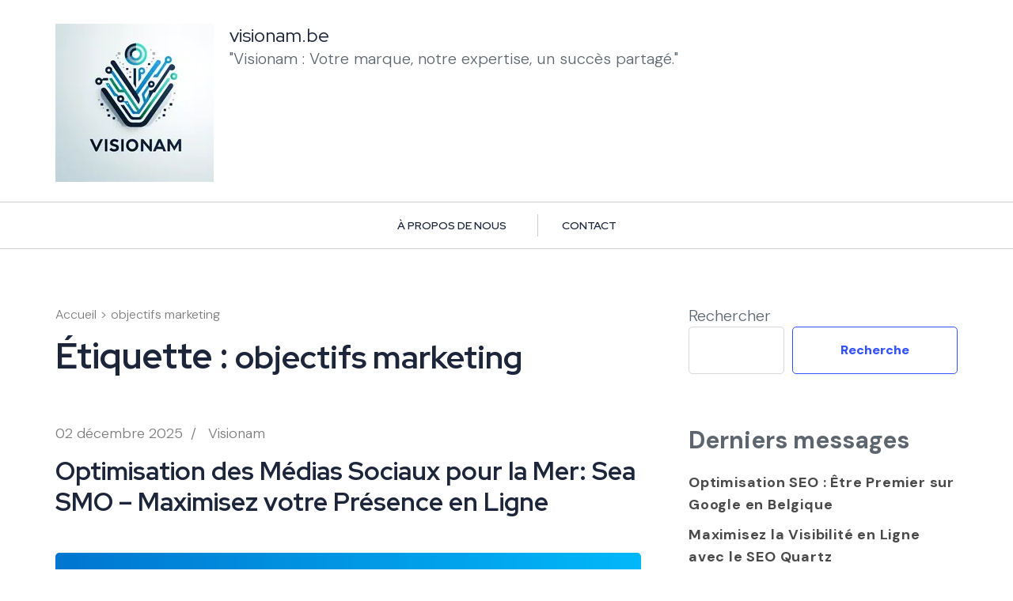

--- FILE ---
content_type: text/html; charset=UTF-8
request_url: https://visionam.be/tag/objectifs-marketing/
body_size: 28581
content:
    <!DOCTYPE html>
    <html lang="fr-BE">
    <head itemscope itemtype="https://schema.org/WebSite">
	    <meta charset="UTF-8">
    <meta name="viewport" content="width=device-width, initial-scale=1">
    <link rel="profile" href="https://gmpg.org/xfn/11">
    <meta name='robots' content='index, follow, max-image-preview:large, max-snippet:-1, max-video-preview:-1' />

	<!-- This site is optimized with the Yoast SEO plugin v24.5 - https://yoast.com/wordpress/plugins/seo/ -->
	<title>Archives des objectifs marketing - visionam.be</title>
	<link rel="canonical" href="https://visionam.be/tag/objectifs-marketing/" />
	<link rel="next" href="https://visionam.be/tag/objectifs-marketing/page/2/" />
	<meta property="og:locale" content="fr_FR" />
	<meta property="og:type" content="article" />
	<meta property="og:title" content="Archives des objectifs marketing - visionam.be" />
	<meta property="og:url" content="https://visionam.be/tag/objectifs-marketing/" />
	<meta property="og:site_name" content="visionam.be" />
	<meta name="twitter:card" content="summary_large_image" />
	<script type="application/ld+json" class="yoast-schema-graph">{"@context":"https://schema.org","@graph":[{"@type":"CollectionPage","@id":"https://visionam.be/tag/objectifs-marketing/","url":"https://visionam.be/tag/objectifs-marketing/","name":"Archives des objectifs marketing - visionam.be","isPartOf":{"@id":"https://visionam.be/#website"},"primaryImageOfPage":{"@id":"https://visionam.be/tag/objectifs-marketing/#primaryimage"},"image":{"@id":"https://visionam.be/tag/objectifs-marketing/#primaryimage"},"thumbnailUrl":"https://i0.wp.com/visionam.be/wp-content/uploads/2025/12/sea-smo-50.png?fit=1600%2C900&ssl=1","breadcrumb":{"@id":"https://visionam.be/tag/objectifs-marketing/#breadcrumb"},"inLanguage":"fr-BE"},{"@type":"ImageObject","inLanguage":"fr-BE","@id":"https://visionam.be/tag/objectifs-marketing/#primaryimage","url":"https://i0.wp.com/visionam.be/wp-content/uploads/2025/12/sea-smo-50.png?fit=1600%2C900&ssl=1","contentUrl":"https://i0.wp.com/visionam.be/wp-content/uploads/2025/12/sea-smo-50.png?fit=1600%2C900&ssl=1","width":1600,"height":900,"caption":"sea smo"},{"@type":"BreadcrumbList","@id":"https://visionam.be/tag/objectifs-marketing/#breadcrumb","itemListElement":[{"@type":"ListItem","position":1,"name":"Accueil","item":"https://visionam.be/"},{"@type":"ListItem","position":2,"name":"objectifs marketing"}]},{"@type":"WebSite","@id":"https://visionam.be/#website","url":"https://visionam.be/","name":"visionam.be","description":"&quot;Visionam : Votre marque, notre expertise, un succès partagé.&quot;","publisher":{"@id":"https://visionam.be/#organization"},"potentialAction":[{"@type":"SearchAction","target":{"@type":"EntryPoint","urlTemplate":"https://visionam.be/?s={search_term_string}"},"query-input":{"@type":"PropertyValueSpecification","valueRequired":true,"valueName":"search_term_string"}}],"inLanguage":"fr-BE"},{"@type":"Organization","@id":"https://visionam.be/#organization","name":"visionam.be","url":"https://visionam.be/","logo":{"@type":"ImageObject","inLanguage":"fr-BE","@id":"https://visionam.be/#/schema/logo/image/","url":"https://i0.wp.com/visionam.be/wp-content/uploads/2024/07/sitelogo-1.webp?fit=200%2C200&ssl=1","contentUrl":"https://i0.wp.com/visionam.be/wp-content/uploads/2024/07/sitelogo-1.webp?fit=200%2C200&ssl=1","width":200,"height":200,"caption":"visionam.be"},"image":{"@id":"https://visionam.be/#/schema/logo/image/"}}]}</script>
	<!-- / Yoast SEO plugin. -->


<link rel='dns-prefetch' href='//stats.wp.com' />
<link rel='dns-prefetch' href='//fonts.googleapis.com' />
<link rel='dns-prefetch' href='//i0.wp.com' />
<link rel='dns-prefetch' href='//c0.wp.com' />
<link rel="alternate" type="application/rss+xml" title="visionam.be &raquo; Flux" href="https://visionam.be/feed/" />
<link rel="alternate" type="application/rss+xml" title="visionam.be &raquo; Flux des commentaires" href="https://visionam.be/comments/feed/" />
<link rel="alternate" type="application/rss+xml" title="visionam.be &raquo; Flux de l’étiquette objectifs marketing" href="https://visionam.be/tag/objectifs-marketing/feed/" />
<script type="text/javascript">
/* <![CDATA[ */
window._wpemojiSettings = {"baseUrl":"https:\/\/s.w.org\/images\/core\/emoji\/15.0.3\/72x72\/","ext":".png","svgUrl":"https:\/\/s.w.org\/images\/core\/emoji\/15.0.3\/svg\/","svgExt":".svg","source":{"concatemoji":"https:\/\/visionam.be\/wp-includes\/js\/wp-emoji-release.min.js?ver=6.5.2"}};
/*! This file is auto-generated */
!function(i,n){var o,s,e;function c(e){try{var t={supportTests:e,timestamp:(new Date).valueOf()};sessionStorage.setItem(o,JSON.stringify(t))}catch(e){}}function p(e,t,n){e.clearRect(0,0,e.canvas.width,e.canvas.height),e.fillText(t,0,0);var t=new Uint32Array(e.getImageData(0,0,e.canvas.width,e.canvas.height).data),r=(e.clearRect(0,0,e.canvas.width,e.canvas.height),e.fillText(n,0,0),new Uint32Array(e.getImageData(0,0,e.canvas.width,e.canvas.height).data));return t.every(function(e,t){return e===r[t]})}function u(e,t,n){switch(t){case"flag":return n(e,"\ud83c\udff3\ufe0f\u200d\u26a7\ufe0f","\ud83c\udff3\ufe0f\u200b\u26a7\ufe0f")?!1:!n(e,"\ud83c\uddfa\ud83c\uddf3","\ud83c\uddfa\u200b\ud83c\uddf3")&&!n(e,"\ud83c\udff4\udb40\udc67\udb40\udc62\udb40\udc65\udb40\udc6e\udb40\udc67\udb40\udc7f","\ud83c\udff4\u200b\udb40\udc67\u200b\udb40\udc62\u200b\udb40\udc65\u200b\udb40\udc6e\u200b\udb40\udc67\u200b\udb40\udc7f");case"emoji":return!n(e,"\ud83d\udc26\u200d\u2b1b","\ud83d\udc26\u200b\u2b1b")}return!1}function f(e,t,n){var r="undefined"!=typeof WorkerGlobalScope&&self instanceof WorkerGlobalScope?new OffscreenCanvas(300,150):i.createElement("canvas"),a=r.getContext("2d",{willReadFrequently:!0}),o=(a.textBaseline="top",a.font="600 32px Arial",{});return e.forEach(function(e){o[e]=t(a,e,n)}),o}function t(e){var t=i.createElement("script");t.src=e,t.defer=!0,i.head.appendChild(t)}"undefined"!=typeof Promise&&(o="wpEmojiSettingsSupports",s=["flag","emoji"],n.supports={everything:!0,everythingExceptFlag:!0},e=new Promise(function(e){i.addEventListener("DOMContentLoaded",e,{once:!0})}),new Promise(function(t){var n=function(){try{var e=JSON.parse(sessionStorage.getItem(o));if("object"==typeof e&&"number"==typeof e.timestamp&&(new Date).valueOf()<e.timestamp+604800&&"object"==typeof e.supportTests)return e.supportTests}catch(e){}return null}();if(!n){if("undefined"!=typeof Worker&&"undefined"!=typeof OffscreenCanvas&&"undefined"!=typeof URL&&URL.createObjectURL&&"undefined"!=typeof Blob)try{var e="postMessage("+f.toString()+"("+[JSON.stringify(s),u.toString(),p.toString()].join(",")+"));",r=new Blob([e],{type:"text/javascript"}),a=new Worker(URL.createObjectURL(r),{name:"wpTestEmojiSupports"});return void(a.onmessage=function(e){c(n=e.data),a.terminate(),t(n)})}catch(e){}c(n=f(s,u,p))}t(n)}).then(function(e){for(var t in e)n.supports[t]=e[t],n.supports.everything=n.supports.everything&&n.supports[t],"flag"!==t&&(n.supports.everythingExceptFlag=n.supports.everythingExceptFlag&&n.supports[t]);n.supports.everythingExceptFlag=n.supports.everythingExceptFlag&&!n.supports.flag,n.DOMReady=!1,n.readyCallback=function(){n.DOMReady=!0}}).then(function(){return e}).then(function(){var e;n.supports.everything||(n.readyCallback(),(e=n.source||{}).concatemoji?t(e.concatemoji):e.wpemoji&&e.twemoji&&(t(e.twemoji),t(e.wpemoji)))}))}((window,document),window._wpemojiSettings);
/* ]]> */
</script>
<style id='wp-emoji-styles-inline-css' type='text/css'>

	img.wp-smiley, img.emoji {
		display: inline !important;
		border: none !important;
		box-shadow: none !important;
		height: 1em !important;
		width: 1em !important;
		margin: 0 0.07em !important;
		vertical-align: -0.1em !important;
		background: none !important;
		padding: 0 !important;
	}
</style>
<link rel='stylesheet' id='wp-block-library-css' href='https://c0.wp.com/c/6.5.2/wp-includes/css/dist/block-library/style.min.css' type='text/css' media='all' />
<link rel='stylesheet' id='mediaelement-css' href='https://c0.wp.com/c/6.5.2/wp-includes/js/mediaelement/mediaelementplayer-legacy.min.css' type='text/css' media='all' />
<link rel='stylesheet' id='wp-mediaelement-css' href='https://c0.wp.com/c/6.5.2/wp-includes/js/mediaelement/wp-mediaelement.min.css' type='text/css' media='all' />
<style id='jetpack-sharing-buttons-style-inline-css' type='text/css'>
.jetpack-sharing-buttons__services-list{display:flex;flex-direction:row;flex-wrap:wrap;gap:0;list-style-type:none;margin:5px;padding:0}.jetpack-sharing-buttons__services-list.has-small-icon-size{font-size:12px}.jetpack-sharing-buttons__services-list.has-normal-icon-size{font-size:16px}.jetpack-sharing-buttons__services-list.has-large-icon-size{font-size:24px}.jetpack-sharing-buttons__services-list.has-huge-icon-size{font-size:36px}@media print{.jetpack-sharing-buttons__services-list{display:none!important}}.editor-styles-wrapper .wp-block-jetpack-sharing-buttons{gap:0;padding-inline-start:0}ul.jetpack-sharing-buttons__services-list.has-background{padding:1.25em 2.375em}
</style>
<style id='classic-theme-styles-inline-css' type='text/css'>
/*! This file is auto-generated */
.wp-block-button__link{color:#fff;background-color:#32373c;border-radius:9999px;box-shadow:none;text-decoration:none;padding:calc(.667em + 2px) calc(1.333em + 2px);font-size:1.125em}.wp-block-file__button{background:#32373c;color:#fff;text-decoration:none}
</style>
<style id='global-styles-inline-css' type='text/css'>
body{--wp--preset--color--black: #000000;--wp--preset--color--cyan-bluish-gray: #abb8c3;--wp--preset--color--white: #ffffff;--wp--preset--color--pale-pink: #f78da7;--wp--preset--color--vivid-red: #cf2e2e;--wp--preset--color--luminous-vivid-orange: #ff6900;--wp--preset--color--luminous-vivid-amber: #fcb900;--wp--preset--color--light-green-cyan: #7bdcb5;--wp--preset--color--vivid-green-cyan: #00d084;--wp--preset--color--pale-cyan-blue: #8ed1fc;--wp--preset--color--vivid-cyan-blue: #0693e3;--wp--preset--color--vivid-purple: #9b51e0;--wp--preset--gradient--vivid-cyan-blue-to-vivid-purple: linear-gradient(135deg,rgba(6,147,227,1) 0%,rgb(155,81,224) 100%);--wp--preset--gradient--light-green-cyan-to-vivid-green-cyan: linear-gradient(135deg,rgb(122,220,180) 0%,rgb(0,208,130) 100%);--wp--preset--gradient--luminous-vivid-amber-to-luminous-vivid-orange: linear-gradient(135deg,rgba(252,185,0,1) 0%,rgba(255,105,0,1) 100%);--wp--preset--gradient--luminous-vivid-orange-to-vivid-red: linear-gradient(135deg,rgba(255,105,0,1) 0%,rgb(207,46,46) 100%);--wp--preset--gradient--very-light-gray-to-cyan-bluish-gray: linear-gradient(135deg,rgb(238,238,238) 0%,rgb(169,184,195) 100%);--wp--preset--gradient--cool-to-warm-spectrum: linear-gradient(135deg,rgb(74,234,220) 0%,rgb(151,120,209) 20%,rgb(207,42,186) 40%,rgb(238,44,130) 60%,rgb(251,105,98) 80%,rgb(254,248,76) 100%);--wp--preset--gradient--blush-light-purple: linear-gradient(135deg,rgb(255,206,236) 0%,rgb(152,150,240) 100%);--wp--preset--gradient--blush-bordeaux: linear-gradient(135deg,rgb(254,205,165) 0%,rgb(254,45,45) 50%,rgb(107,0,62) 100%);--wp--preset--gradient--luminous-dusk: linear-gradient(135deg,rgb(255,203,112) 0%,rgb(199,81,192) 50%,rgb(65,88,208) 100%);--wp--preset--gradient--pale-ocean: linear-gradient(135deg,rgb(255,245,203) 0%,rgb(182,227,212) 50%,rgb(51,167,181) 100%);--wp--preset--gradient--electric-grass: linear-gradient(135deg,rgb(202,248,128) 0%,rgb(113,206,126) 100%);--wp--preset--gradient--midnight: linear-gradient(135deg,rgb(2,3,129) 0%,rgb(40,116,252) 100%);--wp--preset--font-size--small: 13px;--wp--preset--font-size--medium: 20px;--wp--preset--font-size--large: 36px;--wp--preset--font-size--x-large: 42px;--wp--preset--spacing--20: 0.44rem;--wp--preset--spacing--30: 0.67rem;--wp--preset--spacing--40: 1rem;--wp--preset--spacing--50: 1.5rem;--wp--preset--spacing--60: 2.25rem;--wp--preset--spacing--70: 3.38rem;--wp--preset--spacing--80: 5.06rem;--wp--preset--shadow--natural: 6px 6px 9px rgba(0, 0, 0, 0.2);--wp--preset--shadow--deep: 12px 12px 50px rgba(0, 0, 0, 0.4);--wp--preset--shadow--sharp: 6px 6px 0px rgba(0, 0, 0, 0.2);--wp--preset--shadow--outlined: 6px 6px 0px -3px rgba(255, 255, 255, 1), 6px 6px rgba(0, 0, 0, 1);--wp--preset--shadow--crisp: 6px 6px 0px rgba(0, 0, 0, 1);}:where(.is-layout-flex){gap: 0.5em;}:where(.is-layout-grid){gap: 0.5em;}body .is-layout-flow > .alignleft{float: left;margin-inline-start: 0;margin-inline-end: 2em;}body .is-layout-flow > .alignright{float: right;margin-inline-start: 2em;margin-inline-end: 0;}body .is-layout-flow > .aligncenter{margin-left: auto !important;margin-right: auto !important;}body .is-layout-constrained > .alignleft{float: left;margin-inline-start: 0;margin-inline-end: 2em;}body .is-layout-constrained > .alignright{float: right;margin-inline-start: 2em;margin-inline-end: 0;}body .is-layout-constrained > .aligncenter{margin-left: auto !important;margin-right: auto !important;}body .is-layout-constrained > :where(:not(.alignleft):not(.alignright):not(.alignfull)){max-width: var(--wp--style--global--content-size);margin-left: auto !important;margin-right: auto !important;}body .is-layout-constrained > .alignwide{max-width: var(--wp--style--global--wide-size);}body .is-layout-flex{display: flex;}body .is-layout-flex{flex-wrap: wrap;align-items: center;}body .is-layout-flex > *{margin: 0;}body .is-layout-grid{display: grid;}body .is-layout-grid > *{margin: 0;}:where(.wp-block-columns.is-layout-flex){gap: 2em;}:where(.wp-block-columns.is-layout-grid){gap: 2em;}:where(.wp-block-post-template.is-layout-flex){gap: 1.25em;}:where(.wp-block-post-template.is-layout-grid){gap: 1.25em;}.has-black-color{color: var(--wp--preset--color--black) !important;}.has-cyan-bluish-gray-color{color: var(--wp--preset--color--cyan-bluish-gray) !important;}.has-white-color{color: var(--wp--preset--color--white) !important;}.has-pale-pink-color{color: var(--wp--preset--color--pale-pink) !important;}.has-vivid-red-color{color: var(--wp--preset--color--vivid-red) !important;}.has-luminous-vivid-orange-color{color: var(--wp--preset--color--luminous-vivid-orange) !important;}.has-luminous-vivid-amber-color{color: var(--wp--preset--color--luminous-vivid-amber) !important;}.has-light-green-cyan-color{color: var(--wp--preset--color--light-green-cyan) !important;}.has-vivid-green-cyan-color{color: var(--wp--preset--color--vivid-green-cyan) !important;}.has-pale-cyan-blue-color{color: var(--wp--preset--color--pale-cyan-blue) !important;}.has-vivid-cyan-blue-color{color: var(--wp--preset--color--vivid-cyan-blue) !important;}.has-vivid-purple-color{color: var(--wp--preset--color--vivid-purple) !important;}.has-black-background-color{background-color: var(--wp--preset--color--black) !important;}.has-cyan-bluish-gray-background-color{background-color: var(--wp--preset--color--cyan-bluish-gray) !important;}.has-white-background-color{background-color: var(--wp--preset--color--white) !important;}.has-pale-pink-background-color{background-color: var(--wp--preset--color--pale-pink) !important;}.has-vivid-red-background-color{background-color: var(--wp--preset--color--vivid-red) !important;}.has-luminous-vivid-orange-background-color{background-color: var(--wp--preset--color--luminous-vivid-orange) !important;}.has-luminous-vivid-amber-background-color{background-color: var(--wp--preset--color--luminous-vivid-amber) !important;}.has-light-green-cyan-background-color{background-color: var(--wp--preset--color--light-green-cyan) !important;}.has-vivid-green-cyan-background-color{background-color: var(--wp--preset--color--vivid-green-cyan) !important;}.has-pale-cyan-blue-background-color{background-color: var(--wp--preset--color--pale-cyan-blue) !important;}.has-vivid-cyan-blue-background-color{background-color: var(--wp--preset--color--vivid-cyan-blue) !important;}.has-vivid-purple-background-color{background-color: var(--wp--preset--color--vivid-purple) !important;}.has-black-border-color{border-color: var(--wp--preset--color--black) !important;}.has-cyan-bluish-gray-border-color{border-color: var(--wp--preset--color--cyan-bluish-gray) !important;}.has-white-border-color{border-color: var(--wp--preset--color--white) !important;}.has-pale-pink-border-color{border-color: var(--wp--preset--color--pale-pink) !important;}.has-vivid-red-border-color{border-color: var(--wp--preset--color--vivid-red) !important;}.has-luminous-vivid-orange-border-color{border-color: var(--wp--preset--color--luminous-vivid-orange) !important;}.has-luminous-vivid-amber-border-color{border-color: var(--wp--preset--color--luminous-vivid-amber) !important;}.has-light-green-cyan-border-color{border-color: var(--wp--preset--color--light-green-cyan) !important;}.has-vivid-green-cyan-border-color{border-color: var(--wp--preset--color--vivid-green-cyan) !important;}.has-pale-cyan-blue-border-color{border-color: var(--wp--preset--color--pale-cyan-blue) !important;}.has-vivid-cyan-blue-border-color{border-color: var(--wp--preset--color--vivid-cyan-blue) !important;}.has-vivid-purple-border-color{border-color: var(--wp--preset--color--vivid-purple) !important;}.has-vivid-cyan-blue-to-vivid-purple-gradient-background{background: var(--wp--preset--gradient--vivid-cyan-blue-to-vivid-purple) !important;}.has-light-green-cyan-to-vivid-green-cyan-gradient-background{background: var(--wp--preset--gradient--light-green-cyan-to-vivid-green-cyan) !important;}.has-luminous-vivid-amber-to-luminous-vivid-orange-gradient-background{background: var(--wp--preset--gradient--luminous-vivid-amber-to-luminous-vivid-orange) !important;}.has-luminous-vivid-orange-to-vivid-red-gradient-background{background: var(--wp--preset--gradient--luminous-vivid-orange-to-vivid-red) !important;}.has-very-light-gray-to-cyan-bluish-gray-gradient-background{background: var(--wp--preset--gradient--very-light-gray-to-cyan-bluish-gray) !important;}.has-cool-to-warm-spectrum-gradient-background{background: var(--wp--preset--gradient--cool-to-warm-spectrum) !important;}.has-blush-light-purple-gradient-background{background: var(--wp--preset--gradient--blush-light-purple) !important;}.has-blush-bordeaux-gradient-background{background: var(--wp--preset--gradient--blush-bordeaux) !important;}.has-luminous-dusk-gradient-background{background: var(--wp--preset--gradient--luminous-dusk) !important;}.has-pale-ocean-gradient-background{background: var(--wp--preset--gradient--pale-ocean) !important;}.has-electric-grass-gradient-background{background: var(--wp--preset--gradient--electric-grass) !important;}.has-midnight-gradient-background{background: var(--wp--preset--gradient--midnight) !important;}.has-small-font-size{font-size: var(--wp--preset--font-size--small) !important;}.has-medium-font-size{font-size: var(--wp--preset--font-size--medium) !important;}.has-large-font-size{font-size: var(--wp--preset--font-size--large) !important;}.has-x-large-font-size{font-size: var(--wp--preset--font-size--x-large) !important;}
.wp-block-navigation a:where(:not(.wp-element-button)){color: inherit;}
:where(.wp-block-post-template.is-layout-flex){gap: 1.25em;}:where(.wp-block-post-template.is-layout-grid){gap: 1.25em;}
:where(.wp-block-columns.is-layout-flex){gap: 2em;}:where(.wp-block-columns.is-layout-grid){gap: 2em;}
.wp-block-pullquote{font-size: 1.5em;line-height: 1.6;}
</style>
<link rel='stylesheet' id='cptch_stylesheet-css' href='https://visionam.be/wp-content/plugins/captcha-bws/css/front_end_style.css?ver=5.2.7' type='text/css' media='all' />
<link rel='stylesheet' id='dashicons-css' href='https://c0.wp.com/c/6.5.2/wp-includes/css/dashicons.min.css' type='text/css' media='all' />
<link rel='stylesheet' id='cptch_desktop_style-css' href='https://visionam.be/wp-content/plugins/captcha-bws/css/desktop_style.css?ver=5.2.7' type='text/css' media='all' />
<link rel='stylesheet' id='rara-business-style-css' href='https://visionam.be/wp-content/themes/rara-business/style.css?ver=6.5.2' type='text/css' media='all' />
<link rel='stylesheet' id='growth-business-style-css' href='https://visionam.be/wp-content/themes/growth-business/style.css?ver=1.0.0' type='text/css' media='all' />
<link rel='stylesheet' id='animate-css' href='https://visionam.be/wp-content/themes/rara-business/css/animate.min.css?ver=3.5.2' type='text/css' media='all' />
<link rel='stylesheet' id='rara-business-google-fonts-css' href='https://fonts.googleapis.com/css?family=DM+Sans%3A100%2C100i%2C300%2C300i%2C400%2C400i%2C700%2C700i%2C900%2C900i%7CRed+Hat+Display%3A100%2C100i%2C200%2C200i%2C300%2C300i%2C400%2C400i%2C500%2C500i%2C600%2C600i%2C700%2C700i%2C800%2C800i%2C900%2C900i&#038;subset=latin%2Clatin-ext&#038;display=fallback' type='text/css' media='all' />
<script type="text/javascript" src="https://c0.wp.com/c/6.5.2/wp-includes/js/jquery/jquery.min.js" id="jquery-core-js"></script>
<script type="text/javascript" src="https://c0.wp.com/c/6.5.2/wp-includes/js/jquery/jquery-migrate.min.js" id="jquery-migrate-js"></script>
<link rel="https://api.w.org/" href="https://visionam.be/wp-json/" /><link rel="alternate" type="application/json" href="https://visionam.be/wp-json/wp/v2/tags/106" /><link rel="EditURI" type="application/rsd+xml" title="RSD" href="https://visionam.be/xmlrpc.php?rsd" />
<meta name="generator" content="WordPress 6.5.2" />
	<style>img#wpstats{display:none}</style>
		<link rel="icon" href="https://i0.wp.com/visionam.be/wp-content/uploads/2024/07/siteicon-1.webp?fit=32%2C32&#038;ssl=1" sizes="32x32" />
<link rel="icon" href="https://i0.wp.com/visionam.be/wp-content/uploads/2024/07/siteicon-1.webp?fit=192%2C192&#038;ssl=1" sizes="192x192" />
<link rel="apple-touch-icon" href="https://i0.wp.com/visionam.be/wp-content/uploads/2024/07/siteicon-1.webp?fit=180%2C180&#038;ssl=1" />
<meta name="msapplication-TileImage" content="https://i0.wp.com/visionam.be/wp-content/uploads/2024/07/siteicon-1.webp?fit=270%2C270&#038;ssl=1" />
</head>

<body class="archive tag tag-objectifs-marketing tag-106 wp-custom-logo hfeed rightsidebar" itemscope itemtype="https://schema.org/WebPage">
    <div id="page" class="site">
        <a class="skip-link screen-reader-text" href="#acc-content">Aller au contenu (Pressez Entrée)</a>
    
    <header class="site-header nav-fullwidth-layout" itemscope itemtype="https://schema.org/WPHeader">
                <div class="header-t hide-header-top">
			<div class="container">
				                
				<button id="primary-toggle-button" data-toggle-target=".main-menu-modal" data-toggle-body-class="showing-main-menu-modal" aria-expanded="false" data-set-focus=".close-main-nav-toggle">
					<span></span>
					<span></span>
					<span></span>
				</button>
			</div>
            
			<div class="responsive-menu-holder">
				<div class="container">
                    <nav id="mobile-site-navigation" class="main-navigation mobile-navigation">        
                        <div class="primary-menu-list main-menu-modal cover-modal" data-modal-target-string=".main-menu-modal">
                            <button class="close close-main-nav-toggle" data-toggle-target=".main-menu-modal" data-toggle-body-class="showing-main-menu-modal" aria-expanded="false" data-set-focus=".main-menu-modal"><i class="fas fa-times"></i></button>
                            <div class= "social-networks-holder">
                                <div class="container">
                                                                    </div>
                            </div>
                            <div class="mobile-menu" aria-label="Mobile">
                                <ul id="mobile-primary-menu" class="nav-menu main-menu-modal"><li id="menu-item-16" class="menu-item menu-item-type-post_type menu-item-object-page menu-item-16"><a href="https://visionam.be/about/">À propos de nous</a></li>
<li id="menu-item-37" class="menu-item menu-item-type-post_type menu-item-object-page menu-item-37"><a href="https://visionam.be/contact/">Contact</a></li>
</ul>                                                            </div>
                        </div>
                    </nav><!-- #mobile-site-navigation -->
				</div>
			</div>
		</div>

        <div class="main-header">
            <div class="container">
                <div class="right">
                                        <div class="site-branding logo-with-site-identity" itemscope itemtype="https://schema.org/Organization">
                        <a href="https://visionam.be/" class="custom-logo-link" rel="home"><img width="200" height="200" src="https://i0.wp.com/visionam.be/wp-content/uploads/2024/07/sitelogo-1.webp?fit=200%2C200&amp;ssl=1" class="custom-logo" alt="sitelogo" decoding="async" srcset="https://i0.wp.com/visionam.be/wp-content/uploads/2024/07/sitelogo-1.webp?w=200&amp;ssl=1 200w, https://i0.wp.com/visionam.be/wp-content/uploads/2024/07/sitelogo-1.webp?resize=150%2C150&amp;ssl=1 150w, https://i0.wp.com/visionam.be/wp-content/uploads/2024/07/sitelogo-1.webp?resize=60%2C60&amp;ssl=1 60w" sizes="(max-width: 200px) 100vw, 200px" /></a><div class="text-logo">                                    <p class="site-title" itemprop="name"><a href="https://visionam.be/" rel="home" itemprop="url">visionam.be</a></p>
                                                                    <p class="site-description" itemprop="description">&quot;Visionam : Votre marque, notre expertise, un succès partagé.&quot;</p>
                                </div><!-- .text-logo -->                    </div>
                                    </div>
            </div>
            <div class="nav-wrap">
                <div class="container">
                    <nav id="site-navigation" class="main-navigation" itemscope itemtype="https://schema.org/SiteNavigationElement">
                    <div class="menu-primary-menu-container"><ul id="primary-menu" class="menu"><li class="menu-item menu-item-type-post_type menu-item-object-page menu-item-16"><a href="https://visionam.be/about/">À propos de nous</a></li>
<li class="menu-item menu-item-type-post_type menu-item-object-page menu-item-37"><a href="https://visionam.be/contact/">Contact</a></li>
</ul></div>                    </nav>
                </div>
            </div>
        </div>
    </header>
    <div id="acc-content">	<div id="content" class="site-content">
        <div class="container">
        <div class="content-grid">
	<div id="primary" class="content-area">
		
        <div class="breadcrumb-wrapper"><div id="crumbs" itemscope itemtype="https://schema.org/BreadcrumbList"><span itemprop="itemListElement" itemscope itemtype="https://schema.org/ListItem"><a itemprop="item" href="https://visionam.be" class="home_crumb"><span itemprop="name">Accueil</span></a><meta itemprop="position" content="1" /><span class="separator">></span></span><span class="current" itemprop="itemListElement" itemscope itemtype="https://schema.org/ListItem"><span itemprop="name">objectifs marketing</span><meta itemprop="position" content="2" /></span></div></div><header class="page-header"><h1 class="page-title">Étiquette : <span>objectifs marketing</span></h1></header><!-- .page-header -->        
        <main id="main" class="site-main">

		
<article id="post-1665" class="post-1665 post type-post status-publish format-standard has-post-thumbnail hentry category-sea category-smo tag-analyse-des-performances tag-audience-cible tag-augmentation-de-la-visibilite tag-avantages tag-balises-meta-optimisees-2 tag-campagnes-payantes tag-conversion tag-engagement tag-generation-de-leads-qualifies tag-interactions-significatives tag-medias-sociaux tag-mots-cles-pertinents tag-notoriete-de-la-marque tag-objectifs-marketing tag-optimisation tag-portee-en-ligne tag-potentiel-des-medias-sociaux tag-public tag-qualite-du-contenu tag-referencement-social tag-sea tag-sea-smo tag-trafic-qualifie tag-visibilite" itemscope itemtype="https://schema.org/Blog">
	
	    <header class="entry-header">
				<div class="entry-meta">
			<span class="posted-on"> <a href="https://visionam.be/sea/sea-smo/" rel="bookmark"><time class="entry-date published updated" datetime="2025-12-02T17:38:57+00:00" itemprop="datePublished">02 décembre 2025</time><time class="updated" datetime="2025-12-02T17:38:57+00:00" itemprop="dateModified">02 décembre 2025</time></a></span><span class="separator">/</span><span class="byline" itemprop="author" itemscope itemtype="https://schema.org/Person"> <span class="author vcard"><a class="url fn n" href="https://visionam.be/author/visionam/" itemprop="url"><span itemprop="name">visionam</span></a></span></span>		</div><!-- .entry-meta -->
		<h2 class="entry-title"><a href="https://visionam.be/sea/sea-smo/" rel="bookmark">Optimisation des Médias Sociaux pour la Mer: Sea SMO &#8211; Maximisez votre Présence en Ligne</a></h2>	</header><!-- .entry-header -->
    
	<a class="post-thumbnail" href="https://visionam.be/sea/sea-smo/" aria-hidden="true">
		<img width="770" height="499" src="https://i0.wp.com/visionam.be/wp-content/uploads/2025/12/sea-smo-50.png?resize=770%2C499&amp;ssl=1" class="attachment-rara-business-featured size-rara-business-featured wp-post-image" alt="Optimisation des Médias Sociaux pour la Mer: Sea SMO &#8211; Maximisez votre Présence en Ligne" decoding="async" srcset="https://i0.wp.com/visionam.be/wp-content/uploads/2025/12/sea-smo-50.png?resize=770%2C499&amp;ssl=1 770w, https://i0.wp.com/visionam.be/wp-content/uploads/2025/12/sea-smo-50.png?resize=370%2C240&amp;ssl=1 370w, https://i0.wp.com/visionam.be/wp-content/uploads/2025/12/sea-smo-50.png?zoom=2&amp;resize=770%2C499&amp;ssl=1 1540w" sizes="(max-width: 770px) 100vw, 770px" />	</a>

	    <div class="entry-content" itemprop="text">
		<p>Article sur Sea SMO Optimisation des Médias Sociaux pour la Mer: Sea SMO Le monde du marketing en ligne évolue constamment, et les entreprises cherchent toujours de nouvelles façons de promouvoir leur présence sur le web. Une approche de plus en plus populaire est l&rsquo;optimisation des médias sociaux pour la mer, également connue sous le &hellip; </p>
	</div><!-- .entry-content -->
        <footer class="entry-footer">
		<a href="https://visionam.be/sea/sea-smo/" class="btn-readmore">Lire la Suite</a>	</footer><!-- .entry-footer -->
    	
</article><!-- #post-1665 -->

<article id="post-1328" class="post-1328 post type-post status-publish format-standard hentry category-uncategorized tag-analyse-concurrentielle tag-autorite tag-avantages tag-calendrier-editorial tag-contenus tag-conversions tag-creation-de-contenus tag-croissance tag-engagement-clients tag-entreprise tag-expertise tag-fidelisation tag-informations-pertinentes tag-leads-qualifies tag-objectifs-marketing tag-public-cible tag-recherche-de-mots-cles tag-referencement-seo tag-strategie-de-contenu-efficace tag-succes-global tag-trafic-qualifie tag-visibilite-en-ligne" itemscope itemtype="https://schema.org/Blog">
	
	    <header class="entry-header">
				<div class="entry-meta">
			<span class="posted-on"> <a href="https://visionam.be/uncategorized/creation-de-contenus/" rel="bookmark"><time class="entry-date published updated" datetime="2025-06-02T17:38:57+00:00" itemprop="datePublished">02 juin 2025</time><time class="updated" datetime="2025-06-02T17:38:57+00:00" itemprop="dateModified">02 juin 2025</time></a></span><span class="separator">/</span><span class="byline" itemprop="author" itemscope itemtype="https://schema.org/Person"> <span class="author vcard"><a class="url fn n" href="https://visionam.be/author/visionam/" itemprop="url"><span itemprop="name">visionam</span></a></span></span>		</div><!-- .entry-meta -->
		<h2 class="entry-title"><a href="https://visionam.be/uncategorized/creation-de-contenus/" rel="bookmark">Maîtrisez l&rsquo;Art de la Création de Contenus : Guide Pratique pour un Marketing Digital Réussi</a></h2>	</header><!-- .entry-header -->
    
	<a class="post-thumbnail" href="https://visionam.be/uncategorized/creation-de-contenus/" aria-hidden="true">
			</a>

	    <div class="entry-content" itemprop="text">
		<p>Article sur la Création de Contenus La Création de Contenus : Clé de Voûte du Marketing Digital Dans l&rsquo;univers numérique d&rsquo;aujourd&rsquo;hui, la création de contenus occupe une place prépondérante dans les stratégies marketing des entreprises. Que ce soit pour améliorer le référencement SEO, renforcer l&rsquo;engagement des utilisateurs sur les réseaux sociaux ou générer des leads &hellip; </p>
	</div><!-- .entry-content -->
        <footer class="entry-footer">
		<a href="https://visionam.be/uncategorized/creation-de-contenus/" class="btn-readmore">Lire la Suite</a>	</footer><!-- .entry-footer -->
    	
</article><!-- #post-1328 -->

<article id="post-1014" class="post-1014 post type-post status-publish format-standard has-post-thumbnail hentry category-google category-paiement category-referencement-payant category-sea category-seo tag-avantages tag-ciblage-precis tag-controle-total tag-conversion tag-experts-en-sea tag-ligne tag-mesure-de-la-performance tag-mots-cles-pertinents tag-objectifs-marketing tag-potentiel tag-qualite-des-annonces tag-referencement-payant tag-reussir tag-sea tag-strategie tag-succes-en-ligne tag-trafic-qualifie tag-visibilite tag-visibilite-immediate" itemscope itemtype="https://schema.org/Blog">
	
	    <header class="entry-header">
				<div class="entry-meta">
			<span class="posted-on"> <a href="https://visionam.be/seo/referencement-payant/" rel="bookmark"><time class="entry-date published updated" datetime="2025-02-06T17:38:57+00:00" itemprop="datePublished">06 février 2025</time><time class="updated" datetime="2025-02-06T17:38:57+00:00" itemprop="dateModified">06 février 2025</time></a></span><span class="separator">/</span><span class="byline" itemprop="author" itemscope itemtype="https://schema.org/Person"> <span class="author vcard"><a class="url fn n" href="https://visionam.be/author/visionam/" itemprop="url"><span itemprop="name">visionam</span></a></span></span>		</div><!-- .entry-meta -->
		<h2 class="entry-title"><a href="https://visionam.be/seo/referencement-payant/" rel="bookmark">Maximisez Votre Visibilité en Ligne avec le Référencement Payant</a></h2>	</header><!-- .entry-header -->
    
	<a class="post-thumbnail" href="https://visionam.be/seo/referencement-payant/" aria-hidden="true">
		<img width="318" height="159" src="https://i0.wp.com/visionam.be/wp-content/uploads/2025/01/referencement-payant-38.jpg?resize=318%2C159&amp;ssl=1" class="attachment-rara-business-featured size-rara-business-featured wp-post-image" alt="Maximisez Votre Visibilité en Ligne avec le Référencement Payant" decoding="async" loading="lazy" srcset="https://i0.wp.com/visionam.be/wp-content/uploads/2025/01/referencement-payant-38.jpg?w=318&amp;ssl=1 318w, https://i0.wp.com/visionam.be/wp-content/uploads/2025/01/referencement-payant-38.jpg?resize=300%2C150&amp;ssl=1 300w, https://i0.wp.com/visionam.be/wp-content/uploads/2025/01/referencement-payant-38.jpg?resize=120%2C60&amp;ssl=1 120w" sizes="(max-width: 318px) 100vw, 318px" />	</a>

	    <div class="entry-content" itemprop="text">
		<p>Référencement Payant : Maximisez Votre Visibilité en Ligne Référencement Payant : Maximisez Votre Visibilité en Ligne Le référencement payant, également connu sous le nom de SEA (Search Engine Advertising), est une stratégie marketing efficace pour augmenter la visibilité de votre entreprise en ligne. En investissant dans des annonces ciblées sur les moteurs de recherche tels &hellip; </p>
	</div><!-- .entry-content -->
        <footer class="entry-footer">
		<a href="https://visionam.be/seo/referencement-payant/" class="btn-readmore">Lire la Suite</a>	</footer><!-- .entry-footer -->
    	
</article><!-- #post-1014 -->

<article id="post-1003" class="post-1003 post type-post status-publish format-standard has-post-thumbnail hentry category-uncategorized tag-adaptabilite tag-analyse tag-audience tag-campagne tag-competences-techniques tag-creativite tag-curiosite tag-expert tag-expert-marketing-digital tag-innovation tag-marketing-digital tag-objectifs-marketing tag-outils-danalyse tag-performances tag-segmentation tag-strategie" itemscope itemtype="https://schema.org/Blog">
	
	    <header class="entry-header">
				<div class="entry-meta">
			<span class="posted-on"> <a href="https://visionam.be/uncategorized/expert-marketing-digital/" rel="bookmark"><time class="entry-date published updated" datetime="2025-01-31T17:38:57+00:00" itemprop="datePublished">31 janvier 2025</time><time class="updated" datetime="2025-01-31T17:38:57+00:00" itemprop="dateModified">31 janvier 2025</time></a></span><span class="separator">/</span><span class="byline" itemprop="author" itemscope itemtype="https://schema.org/Person"> <span class="author vcard"><a class="url fn n" href="https://visionam.be/author/visionam/" itemprop="url"><span itemprop="name">visionam</span></a></span></span>		</div><!-- .entry-meta -->
		<h2 class="entry-title"><a href="https://visionam.be/uncategorized/expert-marketing-digital/" rel="bookmark">Les Clés de la Réussite avec un Expert en Marketing Digital</a></h2>	</header><!-- .entry-header -->
    
	<a class="post-thumbnail" href="https://visionam.be/uncategorized/expert-marketing-digital/" aria-hidden="true">
		<img width="257" height="196" src="https://i0.wp.com/visionam.be/wp-content/uploads/2025/01/expert-marketing-digital-17.jpg?resize=257%2C196&amp;ssl=1" class="attachment-rara-business-featured size-rara-business-featured wp-post-image" alt="Les Clés de la Réussite avec un Expert en Marketing Digital" decoding="async" loading="lazy" srcset="https://i0.wp.com/visionam.be/wp-content/uploads/2025/01/expert-marketing-digital-17.jpg?w=257&amp;ssl=1 257w, https://i0.wp.com/visionam.be/wp-content/uploads/2025/01/expert-marketing-digital-17.jpg?resize=79%2C60&amp;ssl=1 79w" sizes="(max-width: 257px) 100vw, 257px" />	</a>

	    <div class="entry-content" itemprop="text">
		<p>Expert en Marketing Digital : Le Pilier de la Réussite en Ligne Expert en Marketing Digital : Le Pilier de la Réussite en Ligne Dans le monde numérique d&rsquo;aujourd&rsquo;hui, le marketing digital est devenu un élément essentiel pour toute entreprise cherchant à prospérer en ligne. Mais qu&rsquo;est-ce qui distingue un expert en marketing digital des &hellip; </p>
	</div><!-- .entry-content -->
        <footer class="entry-footer">
		<a href="https://visionam.be/uncategorized/expert-marketing-digital/" class="btn-readmore">Lire la Suite</a>	</footer><!-- .entry-footer -->
    	
</article><!-- #post-1003 -->

<article id="post-945" class="post-945 post type-post status-publish format-standard has-post-thumbnail hentry category-uncategorized tag-agence-marketing-digitale tag-contenu-de-qualite tag-identification-du-public-cible tag-leads-qualifies tag-notoriete-de-marque tag-objectifs-marketing tag-plateformes-digitales tag-public-cible tag-strategies-sur-mesure tag-taux-de-conversion" itemscope itemtype="https://schema.org/Blog">
	
	    <header class="entry-header">
				<div class="entry-meta">
			<span class="posted-on"> <a href="https://visionam.be/uncategorized/agence-marketing-digitale/" rel="bookmark"><time class="entry-date published updated" datetime="2025-01-13T17:38:57+00:00" itemprop="datePublished">13 janvier 2025</time><time class="updated" datetime="2025-01-13T17:38:57+00:00" itemprop="dateModified">13 janvier 2025</time></a></span><span class="separator">/</span><span class="byline" itemprop="author" itemscope itemtype="https://schema.org/Person"> <span class="author vcard"><a class="url fn n" href="https://visionam.be/author/visionam/" itemprop="url"><span itemprop="name">visionam</span></a></span></span>		</div><!-- .entry-meta -->
		<h2 class="entry-title"><a href="https://visionam.be/uncategorized/agence-marketing-digitale/" rel="bookmark">Boostez Votre Stratégie Digitale avec une Agence Marketing Digitale de Pointe</a></h2>	</header><!-- .entry-header -->
    
	<a class="post-thumbnail" href="https://visionam.be/uncategorized/agence-marketing-digitale/" aria-hidden="true">
		<img width="275" height="183" src="https://i0.wp.com/visionam.be/wp-content/uploads/2025/01/agence-marketing-digitale-22.jpg?resize=275%2C183&amp;ssl=1" class="attachment-rara-business-featured size-rara-business-featured wp-post-image" alt="Boostez Votre Stratégie Digitale avec une Agence Marketing Digitale de Pointe" decoding="async" loading="lazy" srcset="https://i0.wp.com/visionam.be/wp-content/uploads/2025/01/agence-marketing-digitale-22.jpg?w=275&amp;ssl=1 275w, https://i0.wp.com/visionam.be/wp-content/uploads/2025/01/agence-marketing-digitale-22.jpg?resize=90%2C60&amp;ssl=1 90w" sizes="(max-width: 275px) 100vw, 275px" />	</a>

	    <div class="entry-content" itemprop="text">
		<p>Agence Marketing Digitale : Votre Partenaire Numérique Agence Marketing Digitale : Votre Partenaire Numérique De nos jours, le marketing digital est devenu un pilier incontournable pour toute entreprise cherchant à prospérer dans un monde de plus en plus connecté. C&rsquo;est là qu&rsquo;intervient une agence marketing digitale, un partenaire essentiel pour naviguer avec succès dans l&rsquo;univers &hellip; </p>
	</div><!-- .entry-content -->
        <footer class="entry-footer">
		<a href="https://visionam.be/uncategorized/agence-marketing-digitale/" class="btn-readmore">Lire la Suite</a>	</footer><!-- .entry-footer -->
    	
</article><!-- #post-945 -->

<article id="post-938" class="post-938 post type-post status-publish format-standard has-post-thumbnail hentry category-marketing tag-analyse-de-donnees tag-augmenter-les-ventes tag-besoins-specifiques tag-communication tag-conseils-strategiques tag-consulting-en-marketing tag-consulting-marketing tag-digital-marketing tag-expertise tag-fideliser-la-clientele tag-objectifs-marketing tag-opportunites-de-croissance tag-performances-commerciales tag-plans-daction-concrets tag-pratique-specialisee tag-publicite tag-solutions-personnalisees tag-strategie-de-marque tag-strategies-marketing-efficaces tag-visibilite-de-la-marque" itemscope itemtype="https://schema.org/Blog">
	
	    <header class="entry-header">
				<div class="entry-meta">
			<span class="posted-on"> <a href="https://visionam.be/marketing/consulting-marketing/" rel="bookmark"><time class="entry-date published updated" datetime="2025-01-12T17:38:57+00:00" itemprop="datePublished">12 janvier 2025</time><time class="updated" datetime="2025-01-12T17:38:57+00:00" itemprop="dateModified">12 janvier 2025</time></a></span><span class="separator">/</span><span class="byline" itemprop="author" itemscope itemtype="https://schema.org/Person"> <span class="author vcard"><a class="url fn n" href="https://visionam.be/author/visionam/" itemprop="url"><span itemprop="name">visionam</span></a></span></span>		</div><!-- .entry-meta -->
		<h2 class="entry-title"><a href="https://visionam.be/marketing/consulting-marketing/" rel="bookmark">Stratégies de Consulting Marketing pour la Croissance des Entreprises en Belgique</a></h2>	</header><!-- .entry-header -->
    
	<a class="post-thumbnail" href="https://visionam.be/marketing/consulting-marketing/" aria-hidden="true">
		<img width="275" height="183" src="https://i0.wp.com/visionam.be/wp-content/uploads/2025/01/consulting-marketing-18.png?resize=275%2C183&amp;ssl=1" class="attachment-rara-business-featured size-rara-business-featured wp-post-image" alt="Stratégies de Consulting Marketing pour la Croissance des Entreprises en Belgique" decoding="async" loading="lazy" srcset="https://i0.wp.com/visionam.be/wp-content/uploads/2025/01/consulting-marketing-18.png?w=275&amp;ssl=1 275w, https://i0.wp.com/visionam.be/wp-content/uploads/2025/01/consulting-marketing-18.png?resize=90%2C60&amp;ssl=1 90w" sizes="(max-width: 275px) 100vw, 275px" />	</a>

	    <div class="entry-content" itemprop="text">
		<p>Article sur le Consulting en Marketing Le Consulting en Marketing : Accompagnement Stratégique pour la Réussite des Entreprises Le consulting en marketing est un domaine essentiel pour les entreprises cherchant à se démarquer dans un marché de plus en plus concurrentiel. En tant qu&rsquo;expertise spécialisée, le consulting en marketing offre un accompagnement stratégique précieux pour &hellip; </p>
	</div><!-- .entry-content -->
        <footer class="entry-footer">
		<a href="https://visionam.be/marketing/consulting-marketing/" class="btn-readmore">Lire la Suite</a>	</footer><!-- .entry-footer -->
    	
</article><!-- #post-938 -->

<article id="post-819" class="post-819 post type-post status-publish format-standard has-post-thumbnail hentry category-sma-marketing tag-algorithmes-sophistiques tag-audience tag-belgique tag-campagnes-personnalisees tag-consommateurs tag-conversion tag-engagement tag-leads-qualifies tag-marche-local tag-marketing-digital tag-medias-sociaux tag-notoriete tag-objectifs-marketing tag-performances tag-retour-sur-investissement tag-sma tag-sma-marketing-digital tag-social-media-advertising tag-strategies tag-techniques tag-visibilite" itemscope itemtype="https://schema.org/Blog">
	
	    <header class="entry-header">
				<div class="entry-meta">
			<span class="posted-on"> <a href="https://visionam.be/sma-marketing/sma-marketing-digital/" rel="bookmark"><time class="entry-date published updated" datetime="2024-11-30T17:38:57+00:00" itemprop="datePublished">30 novembre 2024</time><time class="updated" datetime="2024-11-30T17:38:57+00:00" itemprop="dateModified">30 novembre 2024</time></a></span><span class="separator">/</span><span class="byline" itemprop="author" itemscope itemtype="https://schema.org/Person"> <span class="author vcard"><a class="url fn n" href="https://visionam.be/author/visionam/" itemprop="url"><span itemprop="name">visionam</span></a></span></span>		</div><!-- .entry-meta -->
		<h2 class="entry-title"><a href="https://visionam.be/sma-marketing/sma-marketing-digital/" rel="bookmark">Optimisez Votre Stratégie avec le Marketing Digital SMA</a></h2>	</header><!-- .entry-header -->
    
	<a class="post-thumbnail" href="https://visionam.be/sma-marketing/sma-marketing-digital/" aria-hidden="true">
		<img width="318" height="159" src="https://i0.wp.com/visionam.be/wp-content/uploads/2024/11/sma-marketing-digital-1.jpg?resize=318%2C159&amp;ssl=1" class="attachment-rara-business-featured size-rara-business-featured wp-post-image" alt="Optimisez Votre Stratégie avec le Marketing Digital SMA" decoding="async" loading="lazy" srcset="https://i0.wp.com/visionam.be/wp-content/uploads/2024/11/sma-marketing-digital-1.jpg?w=318&amp;ssl=1 318w, https://i0.wp.com/visionam.be/wp-content/uploads/2024/11/sma-marketing-digital-1.jpg?resize=300%2C150&amp;ssl=1 300w, https://i0.wp.com/visionam.be/wp-content/uploads/2024/11/sma-marketing-digital-1.jpg?resize=120%2C60&amp;ssl=1 120w" sizes="(max-width: 318px) 100vw, 318px" />	</a>

	    <div class="entry-content" itemprop="text">
		<p>Article sur le Marketing Digital SMA Le Marketing Digital SMA : Une Approche Ciblée et Efficace Le marketing digital est devenu un pilier incontournable pour les entreprises souhaitant se démarquer dans un monde numérique en constante évolution. Parmi les différentes stratégies et techniques disponibles, le marketing digital SMA (Social Media Advertising) se distingue par son &hellip; </p>
	</div><!-- .entry-content -->
        <footer class="entry-footer">
		<a href="https://visionam.be/sma-marketing/sma-marketing-digital/" class="btn-readmore">Lire la Suite</a>	</footer><!-- .entry-footer -->
    	
</article><!-- #post-819 -->

<article id="post-681" class="post-681 post type-post status-publish format-standard has-post-thumbnail hentry category-agence-marketing-digital category-digital-conseil category-marketing tag-accompagnement tag-analyse-des-performances tag-conseil-en-marketing-digital tag-conseil-marketing-digital tag-conseils-personnalises tag-consultant-en-marketing-digital tag-consultants tag-engagement-en-ligne tag-expertise-specialisee tag-experts-du-domaine tag-impact-positif-et-mesurable tag-objectifs-marketing tag-optimisation-continue tag-optimiser tag-presence-en-ligne tag-strategies-personnalisees tag-visibilite-en-ligne" itemscope itemtype="https://schema.org/Blog">
	
	    <header class="entry-header">
				<div class="entry-meta">
			<span class="posted-on"> <a href="https://visionam.be/marketing/conseil-marketing-digital/" rel="bookmark"><time class="entry-date published updated" datetime="2024-10-17T17:38:57+00:00" itemprop="datePublished">17 octobre 2024</time><time class="updated" datetime="2024-10-17T17:38:57+00:00" itemprop="dateModified">17 octobre 2024</time></a></span><span class="separator">/</span><span class="byline" itemprop="author" itemscope itemtype="https://schema.org/Person"> <span class="author vcard"><a class="url fn n" href="https://visionam.be/author/visionam/" itemprop="url"><span itemprop="name">visionam</span></a></span></span>		</div><!-- .entry-meta -->
		<h2 class="entry-title"><a href="https://visionam.be/marketing/conseil-marketing-digital/" rel="bookmark">Maximisez l&rsquo;Impact de Votre Entreprise en Ligne avec un Conseil en Marketing Digital</a></h2>	</header><!-- .entry-header -->
    
	<a class="post-thumbnail" href="https://visionam.be/marketing/conseil-marketing-digital/" aria-hidden="true">
		<img width="311" height="162" src="https://i0.wp.com/visionam.be/wp-content/uploads/2024/10/conseil-marketing-digital-19.jpg?resize=311%2C162&amp;ssl=1" class="attachment-rara-business-featured size-rara-business-featured wp-post-image" alt="Maximisez l&rsquo;Impact de Votre Entreprise en Ligne avec un Conseil en Marketing Digital" decoding="async" loading="lazy" srcset="https://i0.wp.com/visionam.be/wp-content/uploads/2024/10/conseil-marketing-digital-19.jpg?w=311&amp;ssl=1 311w, https://i0.wp.com/visionam.be/wp-content/uploads/2024/10/conseil-marketing-digital-19.jpg?resize=300%2C156&amp;ssl=1 300w, https://i0.wp.com/visionam.be/wp-content/uploads/2024/10/conseil-marketing-digital-19.jpg?resize=115%2C60&amp;ssl=1 115w" sizes="(max-width: 311px) 100vw, 311px" />	</a>

	    <div class="entry-content" itemprop="text">
		<p>Conseil en Marketing Digital : Maximisez Votre Impact en Ligne Conseil en Marketing Digital : Maximisez Votre Impact en Ligne Le marketing digital est devenu un pilier incontournable pour les entreprises cherchant à se démarquer dans un monde de plus en plus connecté. Avec la multitude d&rsquo;outils et de plateformes disponibles, il peut être difficile &hellip; </p>
	</div><!-- .entry-content -->
        <footer class="entry-footer">
		<a href="https://visionam.be/marketing/conseil-marketing-digital/" class="btn-readmore">Lire la Suite</a>	</footer><!-- .entry-footer -->
    	
</article><!-- #post-681 -->

<article id="post-662" class="post-662 post type-post status-publish format-standard has-post-thumbnail hentry category-agence-de-communication category-agence-marketing-digital category-agence-web category-communication category-liege category-marketing tag-agence-digital-marketing tag-agence-digital-marketing-liege tag-agence-locale tag-campagnes-publicitaires tag-experience-sectorielle tag-gestion-des-reseaux-sociaux tag-importance-du-marketing-digital tag-liege tag-marketing-de-contenu tag-objectifs-marketing tag-referencement-seo tag-strategie-digitale tag-verification-des-references" itemscope itemtype="https://schema.org/Blog">
	
	    <header class="entry-header">
				<div class="entry-meta">
			<span class="posted-on"> <a href="https://visionam.be/communication/agence-digital-marketing-liege/" rel="bookmark"><time class="entry-date published updated" datetime="2024-10-11T17:38:57+00:00" itemprop="datePublished">11 octobre 2024</time><time class="updated" datetime="2024-10-11T17:38:57+00:00" itemprop="dateModified">11 octobre 2024</time></a></span><span class="separator">/</span><span class="byline" itemprop="author" itemscope itemtype="https://schema.org/Person"> <span class="author vcard"><a class="url fn n" href="https://visionam.be/author/visionam/" itemprop="url"><span itemprop="name">visionam</span></a></span></span>		</div><!-- .entry-meta -->
		<h2 class="entry-title"><a href="https://visionam.be/communication/agence-digital-marketing-liege/" rel="bookmark">Agence Digital Marketing à Liège : Votre Partenaire Numérique Local de Confiance</a></h2>	</header><!-- .entry-header -->
    
	<a class="post-thumbnail" href="https://visionam.be/communication/agence-digital-marketing-liege/" aria-hidden="true">
		<img width="340" height="148" src="https://i0.wp.com/visionam.be/wp-content/uploads/2024/10/agence-digital-marketing-liege-21.jpg?resize=340%2C148&amp;ssl=1" class="attachment-rara-business-featured size-rara-business-featured wp-post-image" alt="Agence Digital Marketing à Liège : Votre Partenaire Numérique Local de Confiance" decoding="async" loading="lazy" srcset="https://i0.wp.com/visionam.be/wp-content/uploads/2024/10/agence-digital-marketing-liege-21.jpg?w=340&amp;ssl=1 340w, https://i0.wp.com/visionam.be/wp-content/uploads/2024/10/agence-digital-marketing-liege-21.jpg?resize=300%2C131&amp;ssl=1 300w, https://i0.wp.com/visionam.be/wp-content/uploads/2024/10/agence-digital-marketing-liege-21.jpg?resize=138%2C60&amp;ssl=1 138w" sizes="(max-width: 340px) 100vw, 340px" />	</a>

	    <div class="entry-content" itemprop="text">
		<p>Agence Digital Marketing à Liège : Votre Partenaire pour la Réussite en Ligne Agence Digital Marketing à Liège : Votre Partenaire pour la Réussite en Ligne À l&rsquo;ère numérique actuelle, la présence en ligne est essentielle pour toute entreprise souhaitant prospérer. C&rsquo;est là qu&rsquo;intervient une agence digital marketing à Liège, votre allié stratégique pour conquérir &hellip; </p>
	</div><!-- .entry-content -->
        <footer class="entry-footer">
		<a href="https://visionam.be/communication/agence-digital-marketing-liege/" class="btn-readmore">Lire la Suite</a>	</footer><!-- .entry-footer -->
    	
</article><!-- #post-662 -->

<article id="post-594" class="post-594 post type-post status-publish format-standard has-post-thumbnail hentry category-uncategorized tag-analyse-de-performances tag-courriel tag-engagement-des-clients tag-entreprise tag-interactivite tag-marketing-dinfluence tag-marketing-de-contenu tag-marketing-digital tag-marketing-video tag-marketing-web tag-marketing-web-et-digital tag-medias-sociaux tag-objectifs-marketing tag-publicite-en-ligne tag-referencement-naturel tag-seo tag-strategies tag-tactiques" itemscope itemtype="https://schema.org/Blog">
	
	    <header class="entry-header">
				<div class="entry-meta">
			<span class="posted-on"> <a href="https://visionam.be/uncategorized/marketing-web-et-digital/" rel="bookmark"><time class="entry-date published updated" datetime="2024-09-18T17:38:57+00:00" itemprop="datePublished">18 septembre 2024</time><time class="updated" datetime="2024-09-18T17:38:57+00:00" itemprop="dateModified">18 septembre 2024</time></a></span><span class="separator">/</span><span class="byline" itemprop="author" itemscope itemtype="https://schema.org/Person"> <span class="author vcard"><a class="url fn n" href="https://visionam.be/author/visionam/" itemprop="url"><span itemprop="name">visionam</span></a></span></span>		</div><!-- .entry-meta -->
		<h2 class="entry-title"><a href="https://visionam.be/uncategorized/marketing-web-et-digital/" rel="bookmark">Stratégies de Marketing Web et Digital : Maximisez Votre Présence en Ligne</a></h2>	</header><!-- .entry-header -->
    
	<a class="post-thumbnail" href="https://visionam.be/uncategorized/marketing-web-et-digital/" aria-hidden="true">
		<img width="293" height="172" src="https://i0.wp.com/visionam.be/wp-content/uploads/2024/09/marketing-web-et-digital-16.png?resize=293%2C172&amp;ssl=1" class="attachment-rara-business-featured size-rara-business-featured wp-post-image" alt="Stratégies de Marketing Web et Digital : Maximisez Votre Présence en Ligne" decoding="async" loading="lazy" srcset="https://i0.wp.com/visionam.be/wp-content/uploads/2024/09/marketing-web-et-digital-16.png?w=293&amp;ssl=1 293w, https://i0.wp.com/visionam.be/wp-content/uploads/2024/09/marketing-web-et-digital-16.png?resize=102%2C60&amp;ssl=1 102w" sizes="(max-width: 293px) 100vw, 293px" />	</a>

	    <div class="entry-content" itemprop="text">
		<p>Marketing Web et Digital : Les Clés du Succès en Ligne Marketing Web et Digital : Les Clés du Succès en Ligne Le marketing web et digital est devenu un pilier essentiel pour toute entreprise cherchant à prospérer dans l&rsquo;économie numérique d&rsquo;aujourd&rsquo;hui. En combinant les meilleures pratiques du marketing traditionnel avec les outils et plateformes &hellip; </p>
	</div><!-- .entry-content -->
        <footer class="entry-footer">
		<a href="https://visionam.be/uncategorized/marketing-web-et-digital/" class="btn-readmore">Lire la Suite</a>	</footer><!-- .entry-footer -->
    	
</article><!-- #post-594 -->

		</main><!-- #main -->
        
        
	<nav class="navigation pagination" aria-label="Publications">
		<h2 class="screen-reader-text">Navigation des articles</h2>
		<div class="nav-links"><span aria-current="page" class="page-numbers current"><span class="meta-nav screen-reader-text">Page </span>1</span>
<a class="page-numbers" href="https://visionam.be/tag/objectifs-marketing/page/2/"><span class="meta-nav screen-reader-text">Page </span>2</a>
<a class="page-numbers" href="https://visionam.be/tag/objectifs-marketing/page/3/"><span class="meta-nav screen-reader-text">Page </span>3</a></div>
	</nav>        
	</div><!-- #primary -->


<aside id="secondary" class="widget-area" itemscope itemtype="https://schema.org/WPSideBar">
	<section id="block-2" class="widget widget_block widget_search"><form role="search" method="get" action="https://visionam.be/" class="wp-block-search__button-outside wp-block-search__text-button wp-block-search"    ><label class="wp-block-search__label" for="wp-block-search__input-1" >Rechercher</label><div class="wp-block-search__inside-wrapper " ><input class="wp-block-search__input" id="wp-block-search__input-1" placeholder="" value="" type="search" name="s" required /><button aria-label="Recherche" class="wp-block-search__button wp-element-button" type="submit" >Recherche</button></div></form></section><section id="block-3" class="widget widget_block">
<div class="wp-block-group"><div class="wp-block-group__inner-container is-layout-flow wp-block-group-is-layout-flow">
<h2 class="wp-block-heading">Derniers messages</h2>


<ul class="wp-block-latest-posts__list wp-block-latest-posts"><li><a class="wp-block-latest-posts__post-title" href="https://visionam.be/google/seo-premier-sur-google/">Optimisation SEO : Être Premier sur Google en Belgique</a></li>
<li><a class="wp-block-latest-posts__post-title" href="https://visionam.be/uncategorized/seo-quartz/">Maximisez la Visibilité en Ligne avec le SEO Quartz</a></li>
<li><a class="wp-block-latest-posts__post-title" href="https://visionam.be/uncategorized/seo-restaurant/">Optimisez la Visibilité de Votre Restaurant avec le SEO</a></li>
<li><a class="wp-block-latest-posts__post-title" href="https://visionam.be/uncategorized/seo-referencing/">Optimisation du référencement SEO : Les clés pour booster votre visibilité en ligne en Belgique</a></li>
<li><a class="wp-block-latest-posts__post-title" href="https://visionam.be/seo/seo-recherches-associees/">Optimisation SEO : Les Recherches Associées pour un Référencement Performant</a></li>
</ul></div></div>
</section><section id="block-4" class="widget widget_block">
<div class="wp-block-group"><div class="wp-block-group__inner-container is-layout-flow wp-block-group-is-layout-flow">
<h2 class="wp-block-heading">Derniers commentaires</h2>


<div class="no-comments wp-block-latest-comments">Aucun commentaire à afficher.</div></div></div>
</section><section id="block-5" class="widget widget_block">
<div class="wp-block-group"><div class="wp-block-group__inner-container is-layout-flow wp-block-group-is-layout-flow">
<h2 class="wp-block-heading">Archive</h2>


<ul class="wp-block-archives-list wp-block-archives">	<li><a href='https://visionam.be/2026/01/'>janvier 2026</a></li>
	<li><a href='https://visionam.be/2025/12/'>décembre 2025</a></li>
	<li><a href='https://visionam.be/2025/11/'>novembre 2025</a></li>
	<li><a href='https://visionam.be/2025/10/'>octobre 2025</a></li>
	<li><a href='https://visionam.be/2025/09/'>septembre 2025</a></li>
	<li><a href='https://visionam.be/2025/08/'>août 2025</a></li>
	<li><a href='https://visionam.be/2025/07/'>juillet 2025</a></li>
	<li><a href='https://visionam.be/2025/06/'>juin 2025</a></li>
	<li><a href='https://visionam.be/2025/05/'>mai 2025</a></li>
	<li><a href='https://visionam.be/2025/04/'>avril 2025</a></li>
	<li><a href='https://visionam.be/2025/03/'>mars 2025</a></li>
	<li><a href='https://visionam.be/2025/02/'>février 2025</a></li>
	<li><a href='https://visionam.be/2025/01/'>janvier 2025</a></li>
	<li><a href='https://visionam.be/2024/12/'>décembre 2024</a></li>
	<li><a href='https://visionam.be/2024/11/'>novembre 2024</a></li>
	<li><a href='https://visionam.be/2024/10/'>octobre 2024</a></li>
	<li><a href='https://visionam.be/2024/09/'>septembre 2024</a></li>
	<li><a href='https://visionam.be/2024/08/'>août 2024</a></li>
	<li><a href='https://visionam.be/2024/07/'>juillet 2024</a></li>
	<li><a href='https://visionam.be/2024/06/'>juin 2024</a></li>
	<li><a href='https://visionam.be/2024/05/'>mai 2024</a></li>
	<li><a href='https://visionam.be/2024/04/'>avril 2024</a></li>
	<li><a href='https://visionam.be/2024/03/'>mars 2024</a></li>
</ul></div></div>
</section><section id="block-6" class="widget widget_block">
<div class="wp-block-group"><div class="wp-block-group__inner-container is-layout-flow wp-block-group-is-layout-flow">
<h2 class="wp-block-heading">Categories</h2>


<ul class="wp-block-categories-list wp-block-categories">	<li class="cat-item cat-item-2282"><a href="https://visionam.be/category/1ere-page/">1ere page</a>
</li>
	<li class="cat-item cat-item-2194"><a href="https://visionam.be/category/2020/">2020</a>
</li>
	<li class="cat-item cat-item-2831"><a href="https://visionam.be/category/abondance-seo/">abondance seo</a>
</li>
	<li class="cat-item cat-item-1338"><a href="https://visionam.be/category/adwords/">adwords</a>
</li>
	<li class="cat-item cat-item-2967"><a href="https://visionam.be/category/aeo/">aeo</a>
</li>
	<li class="cat-item cat-item-558"><a href="https://visionam.be/category/agence-conseil-en-communication/">agence conseil en communication</a>
</li>
	<li class="cat-item cat-item-345"><a href="https://visionam.be/category/agence-de-communication/">agence de communication</a>
</li>
	<li class="cat-item cat-item-716"><a href="https://visionam.be/category/agence-de-contenu/">agence de contenu</a>
</li>
	<li class="cat-item cat-item-38"><a href="https://visionam.be/category/agence-de-referencement-naturel/">agence de référencement naturel</a>
</li>
	<li class="cat-item cat-item-815"><a href="https://visionam.be/category/agence-digitale-paris/">agence digitale paris</a>
</li>
	<li class="cat-item cat-item-559"><a href="https://visionam.be/category/agence-marketing-digital/">agence marketing digital</a>
</li>
	<li class="cat-item cat-item-814"><a href="https://visionam.be/category/agence-marketing-paris/">agence marketing paris</a>
</li>
	<li class="cat-item cat-item-1082"><a href="https://visionam.be/category/agence-redaction-web/">agence rédaction web</a>
</li>
	<li class="cat-item cat-item-605"><a href="https://visionam.be/category/agence-social-media/">agence social media</a>
</li>
	<li class="cat-item cat-item-516"><a href="https://visionam.be/category/agence-web/">agence web</a>
</li>
	<li class="cat-item cat-item-986"><a href="https://visionam.be/category/agence-web-referencement/">agence web referencement</a>
</li>
	<li class="cat-item cat-item-970"><a href="https://visionam.be/category/agence-web-wallonie/">agence web wallonie</a>
</li>
	<li class="cat-item cat-item-97"><a href="https://visionam.be/category/agenceweb/">agenceweb</a>
</li>
	<li class="cat-item cat-item-3263"><a href="https://visionam.be/category/alize/">alize</a>
</li>
	<li class="cat-item cat-item-2780"><a href="https://visionam.be/category/all-in-one-seo/">all in one seo</a>
</li>
	<li class="cat-item cat-item-2624"><a href="https://visionam.be/category/alyze/">alyze</a>
</li>
	<li class="cat-item cat-item-3457"><a href="https://visionam.be/category/amasty/">amasty</a>
</li>
	<li class="cat-item cat-item-2298"><a href="https://visionam.be/category/amazon/">amazon</a>
</li>
	<li class="cat-item cat-item-1477"><a href="https://visionam.be/category/analyse-seo/">analyse seo</a>
</li>
	<li class="cat-item cat-item-1675"><a href="https://visionam.be/category/analyse-technique/">analyse technique</a>
</li>
	<li class="cat-item cat-item-2507"><a href="https://visionam.be/category/analytics/">analytics</a>
</li>
	<li class="cat-item cat-item-2537"><a href="https://visionam.be/category/annecy/">annecy</a>
</li>
	<li class="cat-item cat-item-2024"><a href="https://visionam.be/category/audit/">audit</a>
</li>
	<li class="cat-item cat-item-1552"><a href="https://visionam.be/category/audit-referencement/">audit referencement</a>
</li>
	<li class="cat-item cat-item-3086"><a href="https://visionam.be/category/backlink/">backlink</a>
</li>
	<li class="cat-item cat-item-2266"><a href="https://visionam.be/category/blog-google/">blog google</a>
</li>
	<li class="cat-item cat-item-147"><a href="https://visionam.be/category/bruxelles/">bruxelles</a>
</li>
	<li class="cat-item cat-item-2345"><a href="https://visionam.be/category/business/">business</a>
</li>
	<li class="cat-item cat-item-3258"><a href="https://visionam.be/category/canvas/">canvas</a>
</li>
	<li class="cat-item cat-item-3084"><a href="https://visionam.be/category/chrome/">chrome</a>
</li>
	<li class="cat-item cat-item-98"><a href="https://visionam.be/category/communication/">communication</a>
</li>
	<li class="cat-item cat-item-2683"><a href="https://visionam.be/category/concurrent/">concurrent</a>
</li>
	<li class="cat-item cat-item-662"><a href="https://visionam.be/category/conseil-webmarketing/">conseil webmarketing</a>
</li>
	<li class="cat-item cat-item-1716"><a href="https://visionam.be/category/consultant-webmarketing/">consultant webmarketing</a>
</li>
	<li class="cat-item cat-item-79"><a href="https://visionam.be/category/contenu-web/">contenu web</a>
</li>
	<li class="cat-item cat-item-2202"><a href="https://visionam.be/category/definition-marketing/">définition marketing</a>
</li>
	<li class="cat-item cat-item-876"><a href="https://visionam.be/category/digital-agency/">digital agency</a>
</li>
	<li class="cat-item cat-item-1710"><a href="https://visionam.be/category/digital-b2b/">digital b2b</a>
</li>
	<li class="cat-item cat-item-1709"><a href="https://visionam.be/category/digital-btob/">digital btob</a>
</li>
	<li class="cat-item cat-item-560"><a href="https://visionam.be/category/digital-conseil/">digital conseil</a>
</li>
	<li class="cat-item cat-item-1490"><a href="https://visionam.be/category/digital-consult/">digital consult</a>
</li>
	<li class="cat-item cat-item-1185"><a href="https://visionam.be/category/digital-luxe/">digital luxe</a>
</li>
	<li class="cat-item cat-item-998"><a href="https://visionam.be/category/digital-seo/">digital seo</a>
</li>
	<li class="cat-item cat-item-3179"><a href="https://visionam.be/category/digital-tourisme/">digital tourisme</a>
</li>
	<li class="cat-item cat-item-3247"><a href="https://visionam.be/category/discover/">discover</a>
</li>
	<li class="cat-item cat-item-2814"><a href="https://visionam.be/category/drupal/">drupal</a>
</li>
	<li class="cat-item cat-item-2954"><a href="https://visionam.be/category/duda/">duda</a>
</li>
	<li class="cat-item cat-item-3065"><a href="https://visionam.be/category/easy/">easy</a>
</li>
	<li class="cat-item cat-item-1861"><a href="https://visionam.be/category/eskimoz/">eskimoz</a>
</li>
	<li class="cat-item cat-item-1435"><a href="https://visionam.be/category/expert/">expert</a>
</li>
	<li class="cat-item cat-item-1507"><a href="https://visionam.be/category/expert-referencement/">expert referencement</a>
</li>
	<li class="cat-item cat-item-1508"><a href="https://visionam.be/category/experts-referencement/">experts referencement</a>
</li>
	<li class="cat-item cat-item-2323"><a href="https://visionam.be/category/facebook/">facebook</a>
</li>
	<li class="cat-item cat-item-1054"><a href="https://visionam.be/category/formation/">formation</a>
</li>
	<li class="cat-item cat-item-1461"><a href="https://visionam.be/category/formation-referencement/">formation référencement</a>
</li>
	<li class="cat-item cat-item-1971"><a href="https://visionam.be/category/freelancer/">freelancer</a>
</li>
	<li class="cat-item cat-item-938"><a href="https://visionam.be/category/googl/">googl</a>
</li>
	<li class="cat-item cat-item-937"><a href="https://visionam.be/category/google/">google</a>
</li>
	<li class="cat-item cat-item-1381"><a href="https://visionam.be/category/google-ads/">google ads</a>
</li>
	<li class="cat-item cat-item-1337"><a href="https://visionam.be/category/google-adword/">google adword</a>
</li>
	<li class="cat-item cat-item-1339"><a href="https://visionam.be/category/google-adwords/">google adwords</a>
</li>
	<li class="cat-item cat-item-2900"><a href="https://visionam.be/category/google-analytic/">google analytic</a>
</li>
	<li class="cat-item cat-item-3499"><a href="https://visionam.be/category/google-analyticator/">google analyticator</a>
</li>
	<li class="cat-item cat-item-2508"><a href="https://visionam.be/category/google-analytics/">google analytics</a>
</li>
	<li class="cat-item cat-item-2267"><a href="https://visionam.be/category/google-blog/">google blog</a>
</li>
	<li class="cat-item cat-item-3085"><a href="https://visionam.be/category/google-chrome/">google chrome</a>
</li>
	<li class="cat-item cat-item-2312"><a href="https://visionam.be/category/google-my-business/">google my business</a>
</li>
	<li class="cat-item cat-item-1382"><a href="https://visionam.be/category/google-search/">google search</a>
</li>
	<li class="cat-item cat-item-2625"><a href="https://visionam.be/category/google-search-engine/">google search engine</a>
</li>
	<li class="cat-item cat-item-1630"><a href="https://visionam.be/category/google-sites/">google sites</a>
</li>
	<li class="cat-item cat-item-2050"><a href="https://visionam.be/category/google-suisse/">google suisse</a>
</li>
	<li class="cat-item cat-item-2899"><a href="https://visionam.be/category/googleanalytics/">googleanalytics</a>
</li>
	<li class="cat-item cat-item-3512"><a href="https://visionam.be/category/ios/">ios</a>
</li>
	<li class="cat-item cat-item-3584"><a href="https://visionam.be/category/java/">java</a>
</li>
	<li class="cat-item cat-item-3582"><a href="https://visionam.be/category/javascript/">javascript</a>
</li>
	<li class="cat-item cat-item-3152"><a href="https://visionam.be/category/kw/">kw</a>
</li>
	<li class="cat-item cat-item-1465"><a href="https://visionam.be/category/liege/">liege</a>
</li>
	<li class="cat-item cat-item-3556"><a href="https://visionam.be/category/line/">line</a>
</li>
	<li class="cat-item cat-item-3114"><a href="https://visionam.be/category/livre/">livre</a>
</li>
	<li class="cat-item cat-item-3113"><a href="https://visionam.be/category/livre-referencement/">livre référencement</a>
</li>
	<li class="cat-item cat-item-3115"><a href="https://visionam.be/category/livres/">livres</a>
</li>
	<li class="cat-item cat-item-1186"><a href="https://visionam.be/category/luxe/">luxe</a>
</li>
	<li class="cat-item cat-item-3187"><a href="https://visionam.be/category/magento/">magento</a>
</li>
	<li class="cat-item cat-item-3188"><a href="https://visionam.be/category/mageworx/">mageworx</a>
</li>
	<li class="cat-item cat-item-2671"><a href="https://visionam.be/category/majestic-seo/">majestic seo</a>
</li>
	<li class="cat-item cat-item-3173"><a href="https://visionam.be/category/mango/">mango</a>
</li>
	<li class="cat-item cat-item-246"><a href="https://visionam.be/category/marketing/">marketing</a>
</li>
	<li class="cat-item cat-item-1624"><a href="https://visionam.be/category/meilleur/">meilleur</a>
</li>
	<li class="cat-item cat-item-1625"><a href="https://visionam.be/category/meilleur-referencement/">meilleur référencement</a>
</li>
	<li class="cat-item cat-item-1627"><a href="https://visionam.be/category/meilleur-referencement-2/">meilleur referencement</a>
</li>
	<li class="cat-item cat-item-1626"><a href="https://visionam.be/category/meilleurs/">meilleurs</a>
</li>
	<li class="cat-item cat-item-796"><a href="https://visionam.be/category/metiers-du-web/">métiers du web</a>
</li>
	<li class="cat-item cat-item-3372"><a href="https://visionam.be/category/microsoft/">microsoft</a>
</li>
	<li class="cat-item cat-item-3093"><a href="https://visionam.be/category/miss-seo/">miss seo</a>
</li>
	<li class="cat-item cat-item-3271"><a href="https://visionam.be/category/moze/">moze</a>
</li>
	<li class="cat-item cat-item-553"><a href="https://visionam.be/category/namur/">namur</a>
</li>
	<li class="cat-item cat-item-48"><a href="https://visionam.be/category/naturel/">naturel</a>
</li>
	<li class="cat-item cat-item-49"><a href="https://visionam.be/category/naturelle/">naturelle</a>
</li>
	<li class="cat-item cat-item-3116"><a href="https://visionam.be/category/olivier-andrieu/">olivier andrieu</a>
</li>
	<li class="cat-item cat-item-2974"><a href="https://visionam.be/category/openclassroom/">openclassroom</a>
</li>
	<li class="cat-item cat-item-892"><a href="https://visionam.be/category/outils-referencement/">outils référencement</a>
</li>
	<li class="cat-item cat-item-1007"><a href="https://visionam.be/category/outils-referencement-2/">outils referencement</a>
</li>
	<li class="cat-item cat-item-1968"><a href="https://visionam.be/category/outils-web/">outils web</a>
</li>
	<li class="cat-item cat-item-2829"><a href="https://visionam.be/category/outiref/">outiref</a>
</li>
	<li class="cat-item cat-item-1540"><a href="https://visionam.be/category/page/">page</a>
</li>
	<li class="cat-item cat-item-1479"><a href="https://visionam.be/category/page-web/">page web</a>
</li>
	<li class="cat-item cat-item-1478"><a href="https://visionam.be/category/pages-web/">pages web</a>
</li>
	<li class="cat-item cat-item-3046"><a href="https://visionam.be/category/pagespeed/">pagespeed</a>
</li>
	<li class="cat-item cat-item-1340"><a href="https://visionam.be/category/paiement/">paiement</a>
</li>
	<li class="cat-item cat-item-3003"><a href="https://visionam.be/category/paul-sanches/">paul sanches</a>
</li>
	<li class="cat-item cat-item-3500"><a href="https://visionam.be/category/plugin/">plugin</a>
</li>
	<li class="cat-item cat-item-3501"><a href="https://visionam.be/category/plugins/">plugins</a>
</li>
	<li class="cat-item cat-item-3303"><a href="https://visionam.be/category/polylang/">polylang</a>
</li>
	<li class="cat-item cat-item-2281"><a href="https://visionam.be/category/premiere-page-google/">première page google</a>
</li>
	<li class="cat-item cat-item-1607"><a href="https://visionam.be/category/prestashop/">prestashop</a>
</li>
	<li class="cat-item cat-item-3068"><a href="https://visionam.be/category/prestashop-1-7/">prestashop 1.7</a>
</li>
	<li class="cat-item cat-item-2511"><a href="https://visionam.be/category/prix/">prix</a>
</li>
	<li class="cat-item cat-item-366"><a href="https://visionam.be/category/publicite-digitale/">publicité digitale</a>
</li>
	<li class="cat-item cat-item-3312"><a href="https://visionam.be/category/python/">python</a>
</li>
	<li class="cat-item cat-item-3064"><a href="https://visionam.be/category/quick/">quick</a>
</li>
	<li class="cat-item cat-item-1088"><a href="https://visionam.be/category/redaction-seo/">redaction seo</a>
</li>
	<li class="cat-item cat-item-1146"><a href="https://visionam.be/category/redaction-site/">redaction site</a>
</li>
	<li class="cat-item cat-item-1083"><a href="https://visionam.be/category/redaction-web/">redaction web</a>
</li>
	<li class="cat-item cat-item-2536"><a href="https://visionam.be/category/referencement-annecy/">référencement annecy</a>
</li>
	<li class="cat-item cat-item-2350"><a href="https://visionam.be/category/referencement-international/">referencement international</a>
</li>
	<li class="cat-item cat-item-2015"><a href="https://visionam.be/category/referencement-local/">referencement local</a>
</li>
	<li class="cat-item cat-item-50"><a href="https://visionam.be/category/referencement-naturel/">referencement naturel</a>
</li>
	<li class="cat-item cat-item-1341"><a href="https://visionam.be/category/referencement-payant/">referencement payant</a>
</li>
	<li class="cat-item cat-item-1831"><a href="https://visionam.be/category/referencement-suisse/">référencement suisse</a>
</li>
	<li class="cat-item cat-item-2114"><a href="https://visionam.be/category/restaurant/">restaurant</a>
</li>
	<li class="cat-item cat-item-1167"><a href="https://visionam.be/category/sea/">sea</a>
</li>
	<li class="cat-item cat-item-1383"><a href="https://visionam.be/category/search/">search</a>
</li>
	<li class="cat-item cat-item-1059"><a href="https://visionam.be/category/search-engine/">search engine</a>
</li>
	<li class="cat-item cat-item-1361"><a href="https://visionam.be/category/search-engine-marketing/">search engine marketing</a>
</li>
	<li class="cat-item cat-item-2475"><a href="https://visionam.be/category/search-engine-optimization/">search engine optimization</a>
</li>
	<li class="cat-item cat-item-1360"><a href="https://visionam.be/category/sem/">sem</a>
</li>
	<li class="cat-item cat-item-3407"><a href="https://visionam.be/category/semrush/">semrush</a>
</li>
	<li class="cat-item cat-item-51"><a href="https://visionam.be/category/seo/">seo</a>
</li>
	<li class="cat-item cat-item-1582"><a href="https://visionam.be/category/seo-audit/">seo audit</a>
</li>
	<li class="cat-item cat-item-1934"><a href="https://visionam.be/category/seo-check/">seo check</a>
</li>
	<li class="cat-item cat-item-1817"><a href="https://visionam.be/category/seo-international/">seo international</a>
</li>
	<li class="cat-item cat-item-2989"><a href="https://visionam.be/category/seo-optimizacija/">seo optimizacija</a>
</li>
	<li class="cat-item cat-item-2280"><a href="https://visionam.be/category/seo-premier/">seo premier</a>
</li>
	<li class="cat-item cat-item-1829"><a href="https://visionam.be/category/seo-suisse/">seo suisse</a>
</li>
	<li class="cat-item cat-item-2253"><a href="https://visionam.be/category/seo-web-marketing/">seo web marketing</a>
</li>
	<li class="cat-item cat-item-2731"><a href="https://visionam.be/category/seopowersuite/">seopowersuite</a>
</li>
	<li class="cat-item cat-item-2062"><a href="https://visionam.be/category/shopify/">shopify</a>
</li>
	<li class="cat-item cat-item-2434"><a href="https://visionam.be/category/site/">site</a>
</li>
	<li class="cat-item cat-item-1539"><a href="https://visionam.be/category/site-analyzer/">site analyzer</a>
</li>
	<li class="cat-item cat-item-70"><a href="https://visionam.be/category/site-internet/">site internet</a>
</li>
	<li class="cat-item cat-item-2303"><a href="https://visionam.be/category/site-internet-avocat/">site internet avocat</a>
</li>
	<li class="cat-item cat-item-545"><a href="https://visionam.be/category/site-vitrine/">site vitrine</a>
</li>
	<li class="cat-item cat-item-130"><a href="https://visionam.be/category/site-web/">site web</a>
</li>
	<li class="cat-item cat-item-1872"><a href="https://visionam.be/category/site-web-creation/">site web creation</a>
</li>
	<li class="cat-item cat-item-1600"><a href="https://visionam.be/category/site-wordpress/">site wordpress</a>
</li>
	<li class="cat-item cat-item-1006"><a href="https://visionam.be/category/siteweb/">siteweb</a>
</li>
	<li class="cat-item cat-item-1680"><a href="https://visionam.be/category/sma-marketing/">sma marketing</a>
</li>
	<li class="cat-item cat-item-1667"><a href="https://visionam.be/category/smo/">smo</a>
</li>
	<li class="cat-item cat-item-2400"><a href="https://visionam.be/category/specialiste-referencement/">spécialiste référencement</a>
</li>
	<li class="cat-item cat-item-1685"><a href="https://visionam.be/category/stratege-marketing/">stratège marketing</a>
</li>
	<li class="cat-item cat-item-1830"><a href="https://visionam.be/category/suisse/">suisse</a>
</li>
	<li class="cat-item cat-item-3178"><a href="https://visionam.be/category/tourisme/">tourisme</a>
</li>
	<li class="cat-item cat-item-1"><a href="https://visionam.be/category/uncategorized/">Uncategorized</a>
</li>
	<li class="cat-item cat-item-2488"><a href="https://visionam.be/category/wam-referencement/">wam referencement</a>
</li>
	<li class="cat-item cat-item-518"><a href="https://visionam.be/category/web/">web</a>
</li>
	<li class="cat-item cat-item-517"><a href="https://visionam.be/category/web-digitale/">web digitale</a>
</li>
	<li class="cat-item cat-item-1245"><a href="https://visionam.be/category/webandseo/">webandseo</a>
</li>
	<li class="cat-item cat-item-827"><a href="https://visionam.be/category/website/">website</a>
</li>
	<li class="cat-item cat-item-2075"><a href="https://visionam.be/category/wix/">wix</a>
</li>
	<li class="cat-item cat-item-3460"><a href="https://visionam.be/category/woorank/">woorank</a>
</li>
	<li class="cat-item cat-item-1597"><a href="https://visionam.be/category/wordpress/">wordpress</a>
</li>
	<li class="cat-item cat-item-1618"><a href="https://visionam.be/category/wordpress-seo/">wordpress seo</a>
</li>
	<li class="cat-item cat-item-2836"><a href="https://visionam.be/category/wp/">wp</a>
</li>
	<li class="cat-item cat-item-3340"><a href="https://visionam.be/category/wpml/">wpml</a>
</li>
	<li class="cat-item cat-item-1598"><a href="https://visionam.be/category/yoast/">yoast</a>
</li>
	<li class="cat-item cat-item-1599"><a href="https://visionam.be/category/yoast-seo/">yoast seo</a>
</li>
	<li class="cat-item cat-item-2712"><a href="https://visionam.be/category/youtube/">youtube</a>
</li>
</ul></div></div>
</section></aside><!-- #secondary -->
</div><!-- .content-grid -->        
        </div><!-- .container -->
	</div><!-- #content -->
        <footer id="colophon" class="site-footer" itemscope itemtype="https://schema.org/WPFooter">
        <div class="container">
                </div><!-- .container -->
    </footer><!-- #colophon -->
        </div><!-- #acc-content -->
    </div><!-- #page -->
    <script type="text/javascript" src="https://visionam.be/wp-content/themes/rara-business/js/all.min.js?ver=6.1.1" id="all-js"></script>
<script type="text/javascript" src="https://visionam.be/wp-content/themes/rara-business/js/v4-shims.min.js?ver=6.1.1" id="v4-shims-js"></script>
<script type="text/javascript" src="https://visionam.be/wp-content/themes/rara-business/js/modal-accessibility.min.js?ver=1.0.0" id="rara-business-modal-accessibility-js"></script>
<script type="text/javascript" src="https://visionam.be/wp-content/themes/rara-business/js/wow.min.js?ver=1.0.0" id="wow-js"></script>
<script type="text/javascript" id="rara-business-custom-js-extra">
/* <![CDATA[ */
var rb_localize_data = {"rtl":"","animation":"1"};
/* ]]> */
</script>
<script type="text/javascript" src="https://visionam.be/wp-content/themes/rara-business/js/custom.min.js?ver=1.0.0" id="rara-business-custom-js"></script>
<script type="text/javascript" src="https://stats.wp.com/e-202605.js" id="jetpack-stats-js" data-wp-strategy="defer"></script>
<script type="text/javascript" id="jetpack-stats-js-after">
/* <![CDATA[ */
_stq = window._stq || [];
_stq.push([ "view", JSON.parse("{\"v\":\"ext\",\"blog\":\"145136873\",\"post\":\"0\",\"tz\":\"0\",\"srv\":\"visionam.be\",\"j\":\"1:14.0\"}") ]);
_stq.push([ "clickTrackerInit", "145136873", "0" ]);
/* ]]> */
</script>
<svg style="position: absolute; width: 0; height: 0; overflow: hidden;" version="1.1" xmlns="http://www.w3.org/2000/svg" xmlns:xlink="http://www.w3.org/1999/xlink">
<defs>
<symbol id="icon-behance" viewBox="0 0 37 32">
<path class="path1" d="M33 6.054h-9.125v2.214h9.125v-2.214zM28.5 13.661q-1.607 0-2.607 0.938t-1.107 2.545h7.286q-0.321-3.482-3.571-3.482zM28.786 24.107q1.125 0 2.179-0.571t1.357-1.554h3.946q-1.786 5.482-7.625 5.482-3.821 0-6.080-2.357t-2.259-6.196q0-3.714 2.33-6.17t6.009-2.455q2.464 0 4.295 1.214t2.732 3.196 0.902 4.429q0 0.304-0.036 0.839h-11.75q0 1.982 1.027 3.063t2.973 1.080zM4.946 23.214h5.286q3.661 0 3.661-2.982 0-3.214-3.554-3.214h-5.393v6.196zM4.946 13.625h5.018q1.393 0 2.205-0.652t0.813-2.027q0-2.571-3.393-2.571h-4.643v5.25zM0 4.536h10.607q1.554 0 2.768 0.25t2.259 0.848 1.607 1.723 0.563 2.75q0 3.232-3.071 4.696 2.036 0.571 3.071 2.054t1.036 3.643q0 1.339-0.438 2.438t-1.179 1.848-1.759 1.268-2.161 0.75-2.393 0.232h-10.911v-22.5z"></path>
</symbol>
<symbol id="icon-deviantart" viewBox="0 0 18 32">
<path class="path1" d="M18.286 5.411l-5.411 10.393 0.429 0.554h4.982v7.411h-9.054l-0.786 0.536-2.536 4.875-0.536 0.536h-5.375v-5.411l5.411-10.411-0.429-0.536h-4.982v-7.411h9.054l0.786-0.536 2.536-4.875 0.536-0.536h5.375v5.411z"></path>
</symbol>
<symbol id="icon-medium" viewBox="0 0 32 32">
<path class="path1" d="M10.661 7.518v20.946q0 0.446-0.223 0.759t-0.652 0.313q-0.304 0-0.589-0.143l-8.304-4.161q-0.375-0.179-0.634-0.598t-0.259-0.83v-20.357q0-0.357 0.179-0.607t0.518-0.25q0.25 0 0.786 0.268l9.125 4.571q0.054 0.054 0.054 0.089zM11.804 9.321l9.536 15.464-9.536-4.75v-10.714zM32 9.643v18.821q0 0.446-0.25 0.723t-0.679 0.277-0.839-0.232l-7.875-3.929zM31.946 7.5q0 0.054-4.58 7.491t-5.366 8.705l-6.964-11.321 5.786-9.411q0.304-0.5 0.929-0.5 0.25 0 0.464 0.107l9.661 4.821q0.071 0.036 0.071 0.107z"></path>
</symbol>
<symbol id="icon-slideshare" viewBox="0 0 32 32">
<path class="path1" d="M15.589 13.214q0 1.482-1.134 2.545t-2.723 1.063-2.723-1.063-1.134-2.545q0-1.5 1.134-2.554t2.723-1.054 2.723 1.054 1.134 2.554zM24.554 13.214q0 1.482-1.125 2.545t-2.732 1.063q-1.589 0-2.723-1.063t-1.134-2.545q0-1.5 1.134-2.554t2.723-1.054q1.607 0 2.732 1.054t1.125 2.554zM28.571 16.429v-11.911q0-1.554-0.571-2.205t-1.982-0.652h-19.857q-1.482 0-2.009 0.607t-0.527 2.25v12.018q0.768 0.411 1.58 0.714t1.446 0.5 1.446 0.33 1.268 0.196 1.25 0.071 1.045 0.009 1.009-0.036 0.795-0.036q1.214-0.018 1.696 0.482 0.107 0.107 0.179 0.161 0.464 0.446 1.089 0.911 0.125-1.625 2.107-1.554 0.089 0 0.652 0.027t0.768 0.036 0.813 0.018 0.946-0.018 0.973-0.080 1.089-0.152 1.107-0.241 1.196-0.348 1.205-0.482 1.286-0.616zM31.482 16.339q-2.161 2.661-6.643 4.5 1.5 5.089-0.411 8.304-1.179 2.018-3.268 2.643-1.857 0.571-3.25-0.268-1.536-0.911-1.464-2.929l-0.018-5.821v-0.018q-0.143-0.036-0.438-0.107t-0.42-0.089l-0.018 6.036q0.071 2.036-1.482 2.929-1.411 0.839-3.268 0.268-2.089-0.643-3.25-2.679-1.875-3.214-0.393-8.268-4.482-1.839-6.643-4.5-0.446-0.661-0.071-1.125t1.071 0.018q0.054 0.036 0.196 0.125t0.196 0.143v-12.393q0-1.286 0.839-2.196t2.036-0.911h22.446q1.196 0 2.036 0.911t0.839 2.196v12.393l0.375-0.268q0.696-0.482 1.071-0.018t-0.071 1.125z"></path>
</symbol>
<symbol id="icon-snapchat-ghost" viewBox="0 0 30 32">
<path class="path1" d="M15.143 2.286q2.393-0.018 4.295 1.223t2.92 3.438q0.482 1.036 0.482 3.196 0 0.839-0.161 3.411 0.25 0.125 0.5 0.125 0.321 0 0.911-0.241t0.911-0.241q0.518 0 1 0.321t0.482 0.821q0 0.571-0.563 0.964t-1.232 0.563-1.232 0.518-0.563 0.848q0 0.268 0.214 0.768 0.661 1.464 1.83 2.679t2.58 1.804q0.5 0.214 1.429 0.411 0.5 0.107 0.5 0.625 0 1.25-3.911 1.839-0.125 0.196-0.196 0.696t-0.25 0.83-0.589 0.33q-0.357 0-1.107-0.116t-1.143-0.116q-0.661 0-1.107 0.089-0.571 0.089-1.125 0.402t-1.036 0.679-1.036 0.723-1.357 0.598-1.768 0.241q-0.929 0-1.723-0.241t-1.339-0.598-1.027-0.723-1.036-0.679-1.107-0.402q-0.464-0.089-1.125-0.089-0.429 0-1.17 0.134t-1.045 0.134q-0.446 0-0.625-0.33t-0.25-0.848-0.196-0.714q-3.911-0.589-3.911-1.839 0-0.518 0.5-0.625 0.929-0.196 1.429-0.411 1.393-0.571 2.58-1.804t1.83-2.679q0.214-0.5 0.214-0.768 0-0.5-0.563-0.848t-1.241-0.527-1.241-0.563-0.563-0.938q0-0.482 0.464-0.813t0.982-0.33q0.268 0 0.857 0.232t0.946 0.232q0.321 0 0.571-0.125-0.161-2.536-0.161-3.393 0-2.179 0.482-3.214 1.143-2.446 3.071-3.536t4.714-1.125z"></path>
</symbol>
<symbol id="icon-yelp" viewBox="0 0 27 32">
<path class="path1" d="M13.804 23.554v2.268q-0.018 5.214-0.107 5.446-0.214 0.571-0.911 0.714-0.964 0.161-3.241-0.679t-2.902-1.589q-0.232-0.268-0.304-0.643-0.018-0.214 0.071-0.464 0.071-0.179 0.607-0.839t3.232-3.857q0.018 0 1.071-1.25 0.268-0.339 0.705-0.438t0.884 0.063q0.429 0.179 0.67 0.518t0.223 0.75zM11.143 19.071q-0.054 0.982-0.929 1.25l-2.143 0.696q-4.911 1.571-5.214 1.571-0.625-0.036-0.964-0.643-0.214-0.446-0.304-1.339-0.143-1.357 0.018-2.973t0.536-2.223 1-0.571q0.232 0 3.607 1.375 1.25 0.518 2.054 0.839l1.5 0.607q0.411 0.161 0.634 0.545t0.205 0.866zM25.893 24.375q-0.125 0.964-1.634 2.875t-2.42 2.268q-0.661 0.25-1.125-0.125-0.25-0.179-3.286-5.125l-0.839-1.375q-0.25-0.375-0.205-0.821t0.348-0.821q0.625-0.768 1.482-0.464 0.018 0.018 2.125 0.714 3.625 1.179 4.321 1.42t0.839 0.366q0.5 0.393 0.393 1.089zM13.893 13.089q0.089 1.821-0.964 2.179-1.036 0.304-2.036-1.268l-6.75-10.679q-0.143-0.625 0.339-1.107 0.732-0.768 3.705-1.598t4.009-0.563q0.714 0.179 0.875 0.804 0.054 0.321 0.393 5.455t0.429 6.777zM25.714 15.018q0.054 0.696-0.464 1.054-0.268 0.179-5.875 1.536-1.196 0.268-1.625 0.411l0.018-0.036q-0.411 0.107-0.821-0.071t-0.661-0.571q-0.536-0.839 0-1.554 0.018-0.018 1.339-1.821 2.232-3.054 2.679-3.643t0.607-0.696q0.5-0.339 1.161-0.036 0.857 0.411 2.196 2.384t1.446 2.991v0.054z"></path>
</symbol>
<symbol id="icon-vine" viewBox="0 0 27 32">
<path class="path1" d="M26.732 14.768v3.536q-1.804 0.411-3.536 0.411-1.161 2.429-2.955 4.839t-3.241 3.848-2.286 1.902q-1.429 0.804-2.893-0.054-0.5-0.304-1.080-0.777t-1.518-1.491-1.83-2.295-1.92-3.286-1.884-4.357-1.634-5.616-1.259-6.964h5.054q0.464 3.893 1.25 7.116t1.866 5.661 2.17 4.205 2.5 3.482q3.018-3.018 5.125-7.25-2.536-1.286-3.982-3.929t-1.446-5.946q0-3.429 1.857-5.616t5.071-2.188q3.179 0 4.875 1.884t1.696 5.313q0 2.839-1.036 5.107-0.125 0.018-0.348 0.054t-0.821 0.036-1.125-0.107-1.107-0.455-0.902-0.92q0.554-1.839 0.554-3.286 0-1.554-0.518-2.357t-1.411-0.804q-0.946 0-1.518 0.884t-0.571 2.509q0 3.321 1.875 5.241t4.768 1.92q1.107 0 2.161-0.25z"></path>
</symbol>
<symbol id="icon-vk" viewBox="0 0 35 32">
<path class="path1" d="M34.232 9.286q0.411 1.143-2.679 5.25-0.429 0.571-1.161 1.518-1.393 1.786-1.607 2.339-0.304 0.732 0.25 1.446 0.304 0.375 1.446 1.464h0.018l0.071 0.071q2.518 2.339 3.411 3.946 0.054 0.089 0.116 0.223t0.125 0.473-0.009 0.607-0.446 0.491-1.054 0.223l-4.571 0.071q-0.429 0.089-1-0.089t-0.929-0.393l-0.357-0.214q-0.536-0.375-1.25-1.143t-1.223-1.384-1.089-1.036-1.009-0.277q-0.054 0.018-0.143 0.063t-0.304 0.259-0.384 0.527-0.304 0.929-0.116 1.384q0 0.268-0.063 0.491t-0.134 0.33l-0.071 0.089q-0.321 0.339-0.946 0.393h-2.054q-1.268 0.071-2.607-0.295t-2.348-0.946-1.839-1.179-1.259-1.027l-0.446-0.429q-0.179-0.179-0.491-0.536t-1.277-1.625-1.893-2.696-2.188-3.768-2.33-4.857q-0.107-0.286-0.107-0.482t0.054-0.286l0.071-0.107q0.268-0.339 1.018-0.339l4.893-0.036q0.214 0.036 0.411 0.116t0.286 0.152l0.089 0.054q0.286 0.196 0.429 0.571 0.357 0.893 0.821 1.848t0.732 1.455l0.286 0.518q0.518 1.071 1 1.857t0.866 1.223 0.741 0.688 0.607 0.25 0.482-0.089q0.036-0.018 0.089-0.089t0.214-0.393 0.241-0.839 0.17-1.446 0-2.232q-0.036-0.714-0.161-1.304t-0.25-0.821l-0.107-0.214q-0.446-0.607-1.518-0.768-0.232-0.036 0.089-0.429 0.304-0.339 0.679-0.536 0.946-0.464 4.268-0.429 1.464 0.018 2.411 0.232 0.357 0.089 0.598 0.241t0.366 0.429 0.188 0.571 0.063 0.813-0.018 0.982-0.045 1.259-0.027 1.473q0 0.196-0.018 0.75t-0.009 0.857 0.063 0.723 0.205 0.696 0.402 0.438q0.143 0.036 0.304 0.071t0.464-0.196 0.679-0.616 0.929-1.196 1.214-1.92q1.071-1.857 1.911-4.018 0.071-0.179 0.179-0.313t0.196-0.188l0.071-0.054 0.089-0.045t0.232-0.054 0.357-0.009l5.143-0.036q0.696-0.089 1.143 0.045t0.554 0.295z"></path>
</symbol>
<symbol id="icon-search" viewBox="0 0 30 32">
<path class="path1" d="M20.571 14.857q0-3.304-2.348-5.652t-5.652-2.348-5.652 2.348-2.348 5.652 2.348 5.652 5.652 2.348 5.652-2.348 2.348-5.652zM29.714 29.714q0 0.929-0.679 1.607t-1.607 0.679q-0.964 0-1.607-0.679l-6.125-6.107q-3.196 2.214-7.125 2.214-2.554 0-4.884-0.991t-4.018-2.679-2.679-4.018-0.991-4.884 0.991-4.884 2.679-4.018 4.018-2.679 4.884-0.991 4.884 0.991 4.018 2.679 2.679 4.018 0.991 4.884q0 3.929-2.214 7.125l6.125 6.125q0.661 0.661 0.661 1.607z"></path>
</symbol>
<symbol id="icon-envelope-o" viewBox="0 0 32 32">
<path class="path1" d="M29.714 26.857v-13.714q-0.571 0.643-1.232 1.179-4.786 3.679-7.607 6.036-0.911 0.768-1.482 1.196t-1.545 0.866-1.83 0.438h-0.036q-0.857 0-1.83-0.438t-1.545-0.866-1.482-1.196q-2.821-2.357-7.607-6.036-0.661-0.536-1.232-1.179v13.714q0 0.232 0.17 0.402t0.402 0.17h26.286q0.232 0 0.402-0.17t0.17-0.402zM29.714 8.089v-0.438t-0.009-0.232-0.054-0.223-0.098-0.161-0.161-0.134-0.25-0.045h-26.286q-0.232 0-0.402 0.17t-0.17 0.402q0 3 2.625 5.071 3.446 2.714 7.161 5.661 0.107 0.089 0.625 0.527t0.821 0.67 0.795 0.563 0.902 0.491 0.768 0.161h0.036q0.357 0 0.768-0.161t0.902-0.491 0.795-0.563 0.821-0.67 0.625-0.527q3.714-2.946 7.161-5.661 0.964-0.768 1.795-2.063t0.83-2.348zM32 7.429v19.429q0 1.179-0.839 2.018t-2.018 0.839h-26.286q-1.179 0-2.018-0.839t-0.839-2.018v-19.429q0-1.179 0.839-2.018t2.018-0.839h26.286q1.179 0 2.018 0.839t0.839 2.018z"></path>
</symbol>
<symbol id="icon-close" viewBox="0 0 25 32">
<path class="path1" d="M23.179 23.607q0 0.714-0.5 1.214l-2.429 2.429q-0.5 0.5-1.214 0.5t-1.214-0.5l-5.25-5.25-5.25 5.25q-0.5 0.5-1.214 0.5t-1.214-0.5l-2.429-2.429q-0.5-0.5-0.5-1.214t0.5-1.214l5.25-5.25-5.25-5.25q-0.5-0.5-0.5-1.214t0.5-1.214l2.429-2.429q0.5-0.5 1.214-0.5t1.214 0.5l5.25 5.25 5.25-5.25q0.5-0.5 1.214-0.5t1.214 0.5l2.429 2.429q0.5 0.5 0.5 1.214t-0.5 1.214l-5.25 5.25 5.25 5.25q0.5 0.5 0.5 1.214z"></path>
</symbol>
<symbol id="icon-angle-down" viewBox="0 0 21 32">
<path class="path1" d="M19.196 13.143q0 0.232-0.179 0.411l-8.321 8.321q-0.179 0.179-0.411 0.179t-0.411-0.179l-8.321-8.321q-0.179-0.179-0.179-0.411t0.179-0.411l0.893-0.893q0.179-0.179 0.411-0.179t0.411 0.179l7.018 7.018 7.018-7.018q0.179-0.179 0.411-0.179t0.411 0.179l0.893 0.893q0.179 0.179 0.179 0.411z"></path>
</symbol>
<symbol id="icon-folder-open" viewBox="0 0 34 32">
<path class="path1" d="M33.554 17q0 0.554-0.554 1.179l-6 7.071q-0.768 0.911-2.152 1.545t-2.563 0.634h-19.429q-0.607 0-1.080-0.232t-0.473-0.768q0-0.554 0.554-1.179l6-7.071q0.768-0.911 2.152-1.545t2.563-0.634h19.429q0.607 0 1.080 0.232t0.473 0.768zM27.429 10.857v2.857h-14.857q-1.679 0-3.518 0.848t-2.929 2.134l-6.107 7.179q0-0.071-0.009-0.223t-0.009-0.223v-17.143q0-1.643 1.179-2.821t2.821-1.179h5.714q1.643 0 2.821 1.179t1.179 2.821v0.571h9.714q1.643 0 2.821 1.179t1.179 2.821z"></path>
</symbol>
<symbol id="icon-twitter" viewBox="0 0 30 32">
<path class="path1" d="M28.929 7.286q-1.196 1.75-2.893 2.982 0.018 0.25 0.018 0.75 0 2.321-0.679 4.634t-2.063 4.437-3.295 3.759-4.607 2.607-5.768 0.973q-4.839 0-8.857-2.589 0.625 0.071 1.393 0.071 4.018 0 7.161-2.464-1.875-0.036-3.357-1.152t-2.036-2.848q0.589 0.089 1.089 0.089 0.768 0 1.518-0.196-2-0.411-3.313-1.991t-1.313-3.67v-0.071q1.214 0.679 2.607 0.732-1.179-0.786-1.875-2.054t-0.696-2.75q0-1.571 0.786-2.911 2.161 2.661 5.259 4.259t6.634 1.777q-0.143-0.679-0.143-1.321 0-2.393 1.688-4.080t4.080-1.688q2.5 0 4.214 1.821 1.946-0.375 3.661-1.393-0.661 2.054-2.536 3.179 1.661-0.179 3.321-0.893z"></path>
</symbol>
<symbol id="icon-facebook" viewBox="0 0 19 32">
<path class="path1" d="M17.125 0.214v4.714h-2.804q-1.536 0-2.071 0.643t-0.536 1.929v3.375h5.232l-0.696 5.286h-4.536v13.554h-5.464v-13.554h-4.554v-5.286h4.554v-3.893q0-3.321 1.857-5.152t4.946-1.83q2.625 0 4.071 0.214z"></path>
</symbol>
<symbol id="icon-github" viewBox="0 0 27 32">
<path class="path1" d="M13.714 2.286q3.732 0 6.884 1.839t4.991 4.991 1.839 6.884q0 4.482-2.616 8.063t-6.759 4.955q-0.482 0.089-0.714-0.125t-0.232-0.536q0-0.054 0.009-1.366t0.009-2.402q0-1.732-0.929-2.536 1.018-0.107 1.83-0.321t1.679-0.696 1.446-1.188 0.946-1.875 0.366-2.688q0-2.125-1.411-3.679 0.661-1.625-0.143-3.643-0.5-0.161-1.446 0.196t-1.643 0.786l-0.679 0.429q-1.661-0.464-3.429-0.464t-3.429 0.464q-0.286-0.196-0.759-0.482t-1.491-0.688-1.518-0.241q-0.804 2.018-0.143 3.643-1.411 1.554-1.411 3.679 0 1.518 0.366 2.679t0.938 1.875 1.438 1.196 1.679 0.696 1.83 0.321q-0.696 0.643-0.875 1.839-0.375 0.179-0.804 0.268t-1.018 0.089-1.17-0.384-0.991-1.116q-0.339-0.571-0.866-0.929t-0.884-0.429l-0.357-0.054q-0.375 0-0.518 0.080t-0.089 0.205 0.161 0.25 0.232 0.214l0.125 0.089q0.393 0.179 0.777 0.679t0.563 0.911l0.179 0.411q0.232 0.679 0.786 1.098t1.196 0.536 1.241 0.125 0.991-0.063l0.411-0.071q0 0.679 0.009 1.58t0.009 0.973q0 0.321-0.232 0.536t-0.714 0.125q-4.143-1.375-6.759-4.955t-2.616-8.063q0-3.732 1.839-6.884t4.991-4.991 6.884-1.839zM5.196 21.982q0.054-0.125-0.125-0.214-0.179-0.054-0.232 0.036-0.054 0.125 0.125 0.214 0.161 0.107 0.232-0.036zM5.75 22.589q0.125-0.089-0.036-0.286-0.179-0.161-0.286-0.054-0.125 0.089 0.036 0.286 0.179 0.179 0.286 0.054zM6.286 23.393q0.161-0.125 0-0.339-0.143-0.232-0.304-0.107-0.161 0.089 0 0.321t0.304 0.125zM7.036 24.143q0.143-0.143-0.071-0.339-0.214-0.214-0.357-0.054-0.161 0.143 0.071 0.339 0.214 0.214 0.357 0.054zM8.054 24.589q0.054-0.196-0.232-0.286-0.268-0.071-0.339 0.125t0.232 0.268q0.268 0.107 0.339-0.107zM9.179 24.679q0-0.232-0.304-0.196-0.286 0-0.286 0.196 0 0.232 0.304 0.196 0.286 0 0.286-0.196zM10.214 24.5q-0.036-0.196-0.321-0.161-0.286 0.054-0.25 0.268t0.321 0.143 0.25-0.25z"></path>
</symbol>
<symbol id="icon-bars" viewBox="0 0 27 32">
<path class="path1" d="M27.429 24v2.286q0 0.464-0.339 0.804t-0.804 0.339h-25.143q-0.464 0-0.804-0.339t-0.339-0.804v-2.286q0-0.464 0.339-0.804t0.804-0.339h25.143q0.464 0 0.804 0.339t0.339 0.804zM27.429 14.857v2.286q0 0.464-0.339 0.804t-0.804 0.339h-25.143q-0.464 0-0.804-0.339t-0.339-0.804v-2.286q0-0.464 0.339-0.804t0.804-0.339h25.143q0.464 0 0.804 0.339t0.339 0.804zM27.429 5.714v2.286q0 0.464-0.339 0.804t-0.804 0.339h-25.143q-0.464 0-0.804-0.339t-0.339-0.804v-2.286q0-0.464 0.339-0.804t0.804-0.339h25.143q0.464 0 0.804 0.339t0.339 0.804z"></path>
</symbol>
<symbol id="icon-google-plus" viewBox="0 0 41 32">
<path class="path1" d="M25.661 16.304q0 3.714-1.554 6.616t-4.429 4.536-6.589 1.634q-2.661 0-5.089-1.036t-4.179-2.786-2.786-4.179-1.036-5.089 1.036-5.089 2.786-4.179 4.179-2.786 5.089-1.036q5.107 0 8.768 3.429l-3.554 3.411q-2.089-2.018-5.214-2.018-2.196 0-4.063 1.107t-2.955 3.009-1.089 4.152 1.089 4.152 2.955 3.009 4.063 1.107q1.482 0 2.723-0.411t2.045-1.027 1.402-1.402 0.875-1.482 0.384-1.321h-7.429v-4.5h12.357q0.214 1.125 0.214 2.179zM41.143 14.125v3.75h-3.732v3.732h-3.75v-3.732h-3.732v-3.75h3.732v-3.732h3.75v3.732h3.732z"></path>
</symbol>
<symbol id="icon-linkedin" viewBox="0 0 27 32">
<path class="path1" d="M6.232 11.161v17.696h-5.893v-17.696h5.893zM6.607 5.696q0.018 1.304-0.902 2.179t-2.42 0.875h-0.036q-1.464 0-2.357-0.875t-0.893-2.179q0-1.321 0.92-2.188t2.402-0.866 2.375 0.866 0.911 2.188zM27.429 18.714v10.143h-5.875v-9.464q0-1.875-0.723-2.938t-2.259-1.063q-1.125 0-1.884 0.616t-1.134 1.527q-0.196 0.536-0.196 1.446v9.875h-5.875q0.036-7.125 0.036-11.554t-0.018-5.286l-0.018-0.857h5.875v2.571h-0.036q0.357-0.571 0.732-1t1.009-0.929 1.554-0.777 2.045-0.277q3.054 0 4.911 2.027t1.857 5.938z"></path>
</symbol>
<symbol id="icon-quote-right" viewBox="0 0 30 32">
<path class="path1" d="M13.714 5.714v12.571q0 1.857-0.723 3.545t-1.955 2.92-2.92 1.955-3.545 0.723h-1.143q-0.464 0-0.804-0.339t-0.339-0.804v-2.286q0-0.464 0.339-0.804t0.804-0.339h1.143q1.893 0 3.232-1.339t1.339-3.232v-0.571q0-0.714-0.5-1.214t-1.214-0.5h-4q-1.429 0-2.429-1t-1-2.429v-6.857q0-1.429 1-2.429t2.429-1h6.857q1.429 0 2.429 1t1 2.429zM29.714 5.714v12.571q0 1.857-0.723 3.545t-1.955 2.92-2.92 1.955-3.545 0.723h-1.143q-0.464 0-0.804-0.339t-0.339-0.804v-2.286q0-0.464 0.339-0.804t0.804-0.339h1.143q1.893 0 3.232-1.339t1.339-3.232v-0.571q0-0.714-0.5-1.214t-1.214-0.5h-4q-1.429 0-2.429-1t-1-2.429v-6.857q0-1.429 1-2.429t2.429-1h6.857q1.429 0 2.429 1t1 2.429z"></path>
</symbol>
<symbol id="icon-mail-reply" viewBox="0 0 32 32">
<path class="path1" d="M32 20q0 2.964-2.268 8.054-0.054 0.125-0.188 0.429t-0.241 0.536-0.232 0.393q-0.214 0.304-0.5 0.304-0.268 0-0.42-0.179t-0.152-0.446q0-0.161 0.045-0.473t0.045-0.42q0.089-1.214 0.089-2.196 0-1.804-0.313-3.232t-0.866-2.473-1.429-1.804-1.884-1.241-2.375-0.759-2.75-0.384-3.134-0.107h-4v4.571q0 0.464-0.339 0.804t-0.804 0.339-0.804-0.339l-9.143-9.143q-0.339-0.339-0.339-0.804t0.339-0.804l9.143-9.143q0.339-0.339 0.804-0.339t0.804 0.339 0.339 0.804v4.571h4q12.732 0 15.625 7.196 0.946 2.393 0.946 5.946z"></path>
</symbol>
<symbol id="icon-youtube" viewBox="0 0 27 32">
<path class="path1" d="M17.339 22.214v3.768q0 1.196-0.696 1.196-0.411 0-0.804-0.393v-5.375q0.393-0.393 0.804-0.393 0.696 0 0.696 1.196zM23.375 22.232v0.821h-1.607v-0.821q0-1.214 0.804-1.214t0.804 1.214zM6.125 18.339h1.911v-1.679h-5.571v1.679h1.875v10.161h1.786v-10.161zM11.268 28.5h1.589v-8.821h-1.589v6.75q-0.536 0.75-1.018 0.75-0.321 0-0.375-0.375-0.018-0.054-0.018-0.625v-6.5h-1.589v6.982q0 0.875 0.143 1.304 0.214 0.661 1.036 0.661 0.857 0 1.821-1.089v0.964zM18.929 25.857v-3.518q0-1.304-0.161-1.768-0.304-1-1.268-1-0.893 0-1.661 0.964v-3.875h-1.589v11.839h1.589v-0.857q0.804 0.982 1.661 0.982 0.964 0 1.268-0.982 0.161-0.482 0.161-1.786zM24.964 25.679v-0.232h-1.625q0 0.911-0.036 1.089-0.125 0.643-0.714 0.643-0.821 0-0.821-1.232v-1.554h3.196v-1.839q0-1.411-0.482-2.071-0.696-0.911-1.893-0.911-1.214 0-1.911 0.911-0.5 0.661-0.5 2.071v3.089q0 1.411 0.518 2.071 0.696 0.911 1.929 0.911 1.286 0 1.929-0.946 0.321-0.482 0.375-0.964 0.036-0.161 0.036-1.036zM14.107 9.375v-3.75q0-1.232-0.768-1.232t-0.768 1.232v3.75q0 1.25 0.768 1.25t0.768-1.25zM26.946 22.786q0 4.179-0.464 6.25-0.25 1.054-1.036 1.768t-1.821 0.821q-3.286 0.375-9.911 0.375t-9.911-0.375q-1.036-0.107-1.83-0.821t-1.027-1.768q-0.464-2-0.464-6.25 0-4.179 0.464-6.25 0.25-1.054 1.036-1.768t1.839-0.839q3.268-0.357 9.893-0.357t9.911 0.357q1.036 0.125 1.83 0.839t1.027 1.768q0.464 2 0.464 6.25zM9.125 0h1.821l-2.161 7.125v4.839h-1.786v-4.839q-0.25-1.321-1.089-3.786-0.661-1.839-1.161-3.339h1.893l1.268 4.696zM15.732 5.946v3.125q0 1.446-0.5 2.107-0.661 0.911-1.893 0.911-1.196 0-1.875-0.911-0.5-0.679-0.5-2.107v-3.125q0-1.429 0.5-2.089 0.679-0.911 1.875-0.911 1.232 0 1.893 0.911 0.5 0.661 0.5 2.089zM21.714 3.054v8.911h-1.625v-0.982q-0.946 1.107-1.839 1.107-0.821 0-1.054-0.661-0.143-0.429-0.143-1.339v-7.036h1.625v6.554q0 0.589 0.018 0.625 0.054 0.393 0.375 0.393 0.482 0 1.018-0.768v-6.804h1.625z"></path>
</symbol>
<symbol id="icon-dropbox" viewBox="0 0 32 32">
<path class="path1" d="M7.179 12.625l8.821 5.446-6.107 5.089-8.75-5.696zM24.786 22.536v1.929l-8.75 5.232v0.018l-0.018-0.018-0.018 0.018v-0.018l-8.732-5.232v-1.929l2.625 1.714 6.107-5.071v-0.036l0.018 0.018 0.018-0.018v0.036l6.125 5.071zM9.893 2.107l6.107 5.089-8.821 5.429-6.036-4.821zM24.821 12.625l6.036 4.839-8.732 5.696-6.125-5.089zM22.125 2.107l8.732 5.696-6.036 4.821-8.821-5.429z"></path>
</symbol>
<symbol id="icon-instagram" viewBox="0 0 27 32">
<path class="path1" d="M18.286 16q0-1.893-1.339-3.232t-3.232-1.339-3.232 1.339-1.339 3.232 1.339 3.232 3.232 1.339 3.232-1.339 1.339-3.232zM20.75 16q0 2.929-2.054 4.982t-4.982 2.054-4.982-2.054-2.054-4.982 2.054-4.982 4.982-2.054 4.982 2.054 2.054 4.982zM22.679 8.679q0 0.679-0.482 1.161t-1.161 0.482-1.161-0.482-0.482-1.161 0.482-1.161 1.161-0.482 1.161 0.482 0.482 1.161zM13.714 4.75q-0.125 0-1.366-0.009t-1.884 0-1.723 0.054-1.839 0.179-1.277 0.33q-0.893 0.357-1.571 1.036t-1.036 1.571q-0.196 0.518-0.33 1.277t-0.179 1.839-0.054 1.723 0 1.884 0.009 1.366-0.009 1.366 0 1.884 0.054 1.723 0.179 1.839 0.33 1.277q0.357 0.893 1.036 1.571t1.571 1.036q0.518 0.196 1.277 0.33t1.839 0.179 1.723 0.054 1.884 0 1.366-0.009 1.366 0.009 1.884 0 1.723-0.054 1.839-0.179 1.277-0.33q0.893-0.357 1.571-1.036t1.036-1.571q0.196-0.518 0.33-1.277t0.179-1.839 0.054-1.723 0-1.884-0.009-1.366 0.009-1.366 0-1.884-0.054-1.723-0.179-1.839-0.33-1.277q-0.357-0.893-1.036-1.571t-1.571-1.036q-0.518-0.196-1.277-0.33t-1.839-0.179-1.723-0.054-1.884 0-1.366 0.009zM27.429 16q0 4.089-0.089 5.661-0.179 3.714-2.214 5.75t-5.75 2.214q-1.571 0.089-5.661 0.089t-5.661-0.089q-3.714-0.179-5.75-2.214t-2.214-5.75q-0.089-1.571-0.089-5.661t0.089-5.661q0.179-3.714 2.214-5.75t5.75-2.214q1.571-0.089 5.661-0.089t5.661 0.089q3.714 0.179 5.75 2.214t2.214 5.75q0.089 1.571 0.089 5.661z"></path>
</symbol>
<symbol id="icon-flickr" viewBox="0 0 27 32">
<path class="path1" d="M22.286 2.286q2.125 0 3.634 1.509t1.509 3.634v17.143q0 2.125-1.509 3.634t-3.634 1.509h-17.143q-2.125 0-3.634-1.509t-1.509-3.634v-17.143q0-2.125 1.509-3.634t3.634-1.509h17.143zM12.464 16q0-1.571-1.107-2.679t-2.679-1.107-2.679 1.107-1.107 2.679 1.107 2.679 2.679 1.107 2.679-1.107 1.107-2.679zM22.536 16q0-1.571-1.107-2.679t-2.679-1.107-2.679 1.107-1.107 2.679 1.107 2.679 2.679 1.107 2.679-1.107 1.107-2.679z"></path>
</symbol>
<symbol id="icon-tumblr" viewBox="0 0 19 32">
<path class="path1" d="M16.857 23.732l1.429 4.232q-0.411 0.625-1.982 1.179t-3.161 0.571q-1.857 0.036-3.402-0.464t-2.545-1.321-1.696-1.893-0.991-2.143-0.295-2.107v-9.714h-3v-3.839q1.286-0.464 2.304-1.241t1.625-1.607 1.036-1.821 0.607-1.768 0.268-1.58q0.018-0.089 0.080-0.152t0.134-0.063h4.357v7.571h5.946v4.5h-5.964v9.25q0 0.536 0.116 1t0.402 0.938 0.884 0.741 1.455 0.25q1.393-0.036 2.393-0.518z"></path>
</symbol>
<symbol id="icon-dribbble" viewBox="0 0 27 32">
<path class="path1" d="M18.286 26.786q-0.75-4.304-2.5-8.893h-0.036l-0.036 0.018q-0.286 0.107-0.768 0.295t-1.804 0.875-2.446 1.464-2.339 2.045-1.839 2.643l-0.268-0.196q3.286 2.679 7.464 2.679 2.357 0 4.571-0.929zM14.982 15.946q-0.375-0.875-0.946-1.982-5.554 1.661-12.018 1.661-0.018 0.125-0.018 0.375 0 2.214 0.786 4.223t2.214 3.598q0.893-1.589 2.205-2.973t2.545-2.223 2.33-1.446 1.777-0.857l0.661-0.232q0.071-0.018 0.232-0.063t0.232-0.080zM13.071 12.161q-2.143-3.804-4.357-6.75-2.464 1.161-4.179 3.321t-2.286 4.857q5.393 0 10.821-1.429zM25.286 17.857q-3.75-1.071-7.304-0.518 1.554 4.268 2.286 8.375 1.982-1.339 3.304-3.384t1.714-4.473zM10.911 4.625q-0.018 0-0.036 0.018 0.018-0.018 0.036-0.018zM21.446 7.214q-3.304-2.929-7.732-2.929-1.357 0-2.768 0.339 2.339 3.036 4.393 6.821 1.232-0.464 2.321-1.080t1.723-1.098 1.17-1.018 0.67-0.723zM25.429 15.875q-0.054-4.143-2.661-7.321l-0.018 0.018q-0.161 0.214-0.339 0.438t-0.777 0.795-1.268 1.080-1.786 1.161-2.348 1.152q0.446 0.946 0.786 1.696 0.036 0.107 0.116 0.313t0.134 0.295q0.643-0.089 1.33-0.125t1.313-0.036 1.232 0.027 1.143 0.071 1.009 0.098 0.857 0.116 0.652 0.107 0.446 0.080zM27.429 16q0 3.732-1.839 6.884t-4.991 4.991-6.884 1.839-6.884-1.839-4.991-4.991-1.839-6.884 1.839-6.884 4.991-4.991 6.884-1.839 6.884 1.839 4.991 4.991 1.839 6.884z"></path>
</symbol>
<symbol id="icon-skype" viewBox="0 0 27 32">
<path class="path1" d="M20.946 18.982q0-0.893-0.348-1.634t-0.866-1.223-1.304-0.875-1.473-0.607-1.563-0.411l-1.857-0.429q-0.536-0.125-0.786-0.188t-0.625-0.205-0.536-0.286-0.295-0.375-0.134-0.536q0-1.375 2.571-1.375 0.768 0 1.375 0.214t0.964 0.509 0.679 0.598 0.714 0.518 0.857 0.214q0.839 0 1.348-0.571t0.509-1.375q0-0.982-1-1.777t-2.536-1.205-3.25-0.411q-1.214 0-2.357 0.277t-2.134 0.839-1.589 1.554-0.598 2.295q0 1.089 0.339 1.902t1 1.348 1.429 0.866 1.839 0.58l2.607 0.643q1.607 0.393 2 0.643 0.571 0.357 0.571 1.071 0 0.696-0.714 1.152t-1.875 0.455q-0.911 0-1.634-0.286t-1.161-0.688-0.813-0.804-0.821-0.688-0.964-0.286q-0.893 0-1.348 0.536t-0.455 1.339q0 1.643 2.179 2.813t5.196 1.17q1.304 0 2.5-0.33t2.188-0.955 1.58-1.67 0.589-2.348zM27.429 22.857q0 2.839-2.009 4.848t-4.848 2.009q-2.321 0-4.179-1.429-1.375 0.286-2.679 0.286-2.554 0-4.884-0.991t-4.018-2.679-2.679-4.018-0.991-4.884q0-1.304 0.286-2.679-1.429-1.857-1.429-4.179 0-2.839 2.009-4.848t4.848-2.009q2.321 0 4.179 1.429 1.375-0.286 2.679-0.286 2.554 0 4.884 0.991t4.018 2.679 2.679 4.018 0.991 4.884q0 1.304-0.286 2.679 1.429 1.857 1.429 4.179z"></path>
</symbol>
<symbol id="icon-foursquare" viewBox="0 0 23 32">
<path class="path1" d="M17.857 7.75l0.661-3.464q0.089-0.411-0.161-0.714t-0.625-0.304h-12.714q-0.411 0-0.688 0.304t-0.277 0.661v19.661q0 0.125 0.107 0.018l5.196-6.286q0.411-0.464 0.679-0.598t0.857-0.134h4.268q0.393 0 0.661-0.259t0.321-0.527q0.429-2.321 0.661-3.411 0.071-0.375-0.205-0.714t-0.652-0.339h-5.25q-0.518 0-0.857-0.339t-0.339-0.857v-0.75q0-0.518 0.339-0.848t0.857-0.33h6.179q0.321 0 0.625-0.241t0.357-0.527zM21.911 3.786q-0.268 1.304-0.955 4.759t-1.241 6.25-0.625 3.098q-0.107 0.393-0.161 0.58t-0.25 0.58-0.438 0.589-0.688 0.375-1.036 0.179h-4.839q-0.232 0-0.393 0.179-0.143 0.161-7.607 8.821-0.393 0.446-1.045 0.509t-0.866-0.098q-0.982-0.393-0.982-1.75v-25.179q0-0.982 0.679-1.83t2.143-0.848h15.857q1.696 0 2.268 0.946t0.179 2.839zM21.911 3.786l-2.821 14.107q0.071-0.304 0.625-3.098t1.241-6.25 0.955-4.759z"></path>
</symbol>
<symbol id="icon-wordpress" viewBox="0 0 32 32">
<path class="path1" d="M2.268 16q0-2.911 1.196-5.589l6.554 17.946q-3.5-1.696-5.625-5.018t-2.125-7.339zM25.268 15.304q0 0.339-0.045 0.688t-0.179 0.884-0.205 0.786-0.313 1.054-0.313 1.036l-1.357 4.571-4.964-14.75q0.821-0.054 1.571-0.143 0.339-0.036 0.464-0.33t-0.045-0.554-0.509-0.241l-3.661 0.179q-1.339-0.018-3.607-0.179-0.214-0.018-0.366 0.089t-0.205 0.268-0.027 0.33 0.161 0.295 0.348 0.143l1.429 0.143 2.143 5.857-3 9-5-14.857q0.821-0.054 1.571-0.143 0.339-0.036 0.464-0.33t-0.045-0.554-0.509-0.241l-3.661 0.179q-0.125 0-0.411-0.009t-0.464-0.009q1.875-2.857 4.902-4.527t6.563-1.67q2.625 0 5.009 0.946t4.259 2.661h-0.179q-0.982 0-1.643 0.723t-0.661 1.705q0 0.214 0.036 0.429t0.071 0.384 0.143 0.411 0.161 0.375 0.214 0.402 0.223 0.375 0.259 0.429 0.25 0.411q1.125 1.911 1.125 3.786zM16.232 17.196l4.232 11.554q0.018 0.107 0.089 0.196-2.25 0.786-4.554 0.786-2 0-3.875-0.571zM28.036 9.411q1.696 3.107 1.696 6.589 0 3.732-1.857 6.884t-4.982 4.973l4.196-12.107q1.054-3.018 1.054-4.929 0-0.75-0.107-1.411zM16 0q3.25 0 6.214 1.268t5.107 3.411 3.411 5.107 1.268 6.214-1.268 6.214-3.411 5.107-5.107 3.411-6.214 1.268-6.214-1.268-5.107-3.411-3.411-5.107-1.268-6.214 1.268-6.214 3.411-5.107 5.107-3.411 6.214-1.268zM16 31.268q3.089 0 5.92-1.214t4.875-3.259 3.259-4.875 1.214-5.92-1.214-5.92-3.259-4.875-4.875-3.259-5.92-1.214-5.92 1.214-4.875 3.259-3.259 4.875-1.214 5.92 1.214 5.92 3.259 4.875 4.875 3.259 5.92 1.214z"></path>
</symbol>
<symbol id="icon-stumbleupon" viewBox="0 0 34 32">
<path class="path1" d="M18.964 12.714v-2.107q0-0.75-0.536-1.286t-1.286-0.536-1.286 0.536-0.536 1.286v10.929q0 3.125-2.25 5.339t-5.411 2.214q-3.179 0-5.42-2.241t-2.241-5.42v-4.75h5.857v4.679q0 0.768 0.536 1.295t1.286 0.527 1.286-0.527 0.536-1.295v-11.071q0-3.054 2.259-5.214t5.384-2.161q3.143 0 5.393 2.179t2.25 5.25v2.429l-3.482 1.036zM28.429 16.679h5.857v4.75q0 3.179-2.241 5.42t-5.42 2.241q-3.161 0-5.411-2.223t-2.25-5.366v-4.786l2.339 1.089 3.482-1.036v4.821q0 0.75 0.536 1.277t1.286 0.527 1.286-0.527 0.536-1.277v-4.911z"></path>
</symbol>
<symbol id="icon-digg" viewBox="0 0 37 32">
<path class="path1" d="M5.857 5.036h3.643v17.554h-9.5v-12.446h5.857v-5.107zM5.857 19.661v-6.589h-2.196v6.589h2.196zM10.964 10.143v12.446h3.661v-12.446h-3.661zM10.964 5.036v3.643h3.661v-3.643h-3.661zM16.089 10.143h9.518v16.821h-9.518v-2.911h5.857v-1.464h-5.857v-12.446zM21.946 19.661v-6.589h-2.196v6.589h2.196zM27.071 10.143h9.5v16.821h-9.5v-2.911h5.839v-1.464h-5.839v-12.446zM32.911 19.661v-6.589h-2.196v6.589h2.196z"></path>
</symbol>
<symbol id="icon-spotify" viewBox="0 0 27 32">
<path class="path1" d="M20.125 21.607q0-0.571-0.536-0.911-3.446-2.054-7.982-2.054-2.375 0-5.125 0.607-0.75 0.161-0.75 0.929 0 0.357 0.241 0.616t0.634 0.259q0.089 0 0.661-0.143 2.357-0.482 4.339-0.482 4.036 0 7.089 1.839 0.339 0.196 0.589 0.196 0.339 0 0.589-0.241t0.25-0.616zM21.839 17.768q0-0.714-0.625-1.089-4.232-2.518-9.786-2.518-2.732 0-5.411 0.75-0.857 0.232-0.857 1.143 0 0.446 0.313 0.759t0.759 0.313q0.125 0 0.661-0.143 2.179-0.589 4.482-0.589 4.982 0 8.714 2.214 0.429 0.232 0.679 0.232 0.446 0 0.759-0.313t0.313-0.759zM23.768 13.339q0-0.839-0.714-1.25-2.25-1.304-5.232-1.973t-6.125-0.67q-3.643 0-6.5 0.839-0.411 0.125-0.688 0.455t-0.277 0.866q0 0.554 0.366 0.929t0.92 0.375q0.196 0 0.714-0.143 2.375-0.661 5.482-0.661 2.839 0 5.527 0.607t4.527 1.696q0.375 0.214 0.714 0.214 0.518 0 0.902-0.366t0.384-0.92zM27.429 16q0 3.732-1.839 6.884t-4.991 4.991-6.884 1.839-6.884-1.839-4.991-4.991-1.839-6.884 1.839-6.884 4.991-4.991 6.884-1.839 6.884 1.839 4.991 4.991 1.839 6.884z"></path>
</symbol>
<symbol id="icon-soundcloud" viewBox="0 0 41 32">
<path class="path1" d="M14 24.5l0.286-4.304-0.286-9.339q-0.018-0.179-0.134-0.304t-0.295-0.125q-0.161 0-0.286 0.125t-0.125 0.304l-0.25 9.339 0.25 4.304q0.018 0.179 0.134 0.295t0.277 0.116q0.393 0 0.429-0.411zM19.286 23.982l0.196-3.768-0.214-10.464q0-0.286-0.232-0.429-0.143-0.089-0.286-0.089t-0.286 0.089q-0.232 0.143-0.232 0.429l-0.018 0.107-0.179 10.339q0 0.018 0.196 4.214v0.018q0 0.179 0.107 0.304 0.161 0.196 0.411 0.196 0.196 0 0.357-0.161 0.161-0.125 0.161-0.357zM0.625 17.911l0.357 2.286-0.357 2.25q-0.036 0.161-0.161 0.161t-0.161-0.161l-0.304-2.25 0.304-2.286q0.036-0.161 0.161-0.161t0.161 0.161zM2.161 16.5l0.464 3.696-0.464 3.625q-0.036 0.161-0.179 0.161-0.161 0-0.161-0.179l-0.411-3.607 0.411-3.696q0-0.161 0.161-0.161 0.143 0 0.179 0.161zM3.804 15.821l0.446 4.375-0.446 4.232q0 0.196-0.196 0.196-0.179 0-0.214-0.196l-0.375-4.232 0.375-4.375q0.036-0.214 0.214-0.214 0.196 0 0.196 0.214zM5.482 15.696l0.411 4.5-0.411 4.357q-0.036 0.232-0.25 0.232-0.232 0-0.232-0.232l-0.375-4.357 0.375-4.5q0-0.232 0.232-0.232 0.214 0 0.25 0.232zM7.161 16.018l0.375 4.179-0.375 4.393q-0.036 0.286-0.286 0.286-0.107 0-0.188-0.080t-0.080-0.205l-0.357-4.393 0.357-4.179q0-0.107 0.080-0.188t0.188-0.080q0.25 0 0.286 0.268zM8.839 13.411l0.375 6.786-0.375 4.393q0 0.125-0.089 0.223t-0.214 0.098q-0.286 0-0.321-0.321l-0.321-4.393 0.321-6.786q0.036-0.321 0.321-0.321 0.125 0 0.214 0.098t0.089 0.223zM10.518 11.875l0.339 8.357-0.339 4.357q0 0.143-0.098 0.241t-0.241 0.098q-0.321 0-0.357-0.339l-0.286-4.357 0.286-8.357q0.036-0.339 0.357-0.339 0.143 0 0.241 0.098t0.098 0.241zM12.268 11.161l0.321 9.036-0.321 4.321q-0.036 0.375-0.393 0.375-0.339 0-0.375-0.375l-0.286-4.321 0.286-9.036q0-0.161 0.116-0.277t0.259-0.116q0.161 0 0.268 0.116t0.125 0.277zM19.268 24.411v0 0zM15.732 11.089l0.268 9.107-0.268 4.268q0 0.179-0.134 0.313t-0.313 0.134-0.304-0.125-0.143-0.321l-0.25-4.268 0.25-9.107q0-0.196 0.134-0.321t0.313-0.125 0.313 0.125 0.134 0.321zM17.5 11.429l0.25 8.786-0.25 4.214q0 0.196-0.143 0.339t-0.339 0.143-0.339-0.143-0.161-0.339l-0.214-4.214 0.214-8.786q0.018-0.214 0.161-0.357t0.339-0.143 0.33 0.143 0.152 0.357zM21.286 20.214l-0.25 4.125q0 0.232-0.161 0.393t-0.393 0.161-0.393-0.161-0.179-0.393l-0.107-2.036-0.107-2.089 0.214-11.357v-0.054q0.036-0.268 0.214-0.429 0.161-0.125 0.357-0.125 0.143 0 0.268 0.089 0.25 0.143 0.286 0.464zM41.143 19.875q0 2.089-1.482 3.563t-3.571 1.473h-14.036q-0.232-0.036-0.393-0.196t-0.161-0.393v-16.054q0-0.411 0.5-0.589 1.518-0.607 3.232-0.607 3.482 0 6.036 2.348t2.857 5.777q0.946-0.393 1.964-0.393 2.089 0 3.571 1.482t1.482 3.589z"></path>
</symbol>
<symbol id="icon-codepen" viewBox="0 0 32 32">
<path class="path1" d="M3.857 20.875l10.768 7.179v-6.411l-5.964-3.982zM2.75 18.304l3.446-2.304-3.446-2.304v4.607zM17.375 28.054l10.768-7.179-4.804-3.214-5.964 3.982v6.411zM16 19.25l4.857-3.25-4.857-3.25-4.857 3.25zM8.661 14.339l5.964-3.982v-6.411l-10.768 7.179zM25.804 16l3.446 2.304v-4.607zM23.339 14.339l4.804-3.214-10.768-7.179v6.411zM32 11.125v9.75q0 0.732-0.607 1.143l-14.625 9.75q-0.375 0.232-0.768 0.232t-0.768-0.232l-14.625-9.75q-0.607-0.411-0.607-1.143v-9.75q0-0.732 0.607-1.143l14.625-9.75q0.375-0.232 0.768-0.232t0.768 0.232l14.625 9.75q0.607 0.411 0.607 1.143z"></path>
</symbol>
<symbol id="icon-twitch" viewBox="0 0 32 32">
<path class="path1" d="M16 7.75v7.75h-2.589v-7.75h2.589zM23.107 7.75v7.75h-2.589v-7.75h2.589zM23.107 21.321l4.518-4.536v-14.196h-21.321v18.732h5.821v3.875l3.875-3.875h7.107zM30.214 0v18.089l-7.75 7.75h-5.821l-3.875 3.875h-3.875v-3.875h-7.107v-20.679l1.946-5.161h26.482z"></path>
</symbol>
<symbol id="icon-meanpath" viewBox="0 0 27 32">
<path class="path1" d="M23.411 15.036v2.036q0 0.429-0.241 0.679t-0.67 0.25h-3.607q-0.429 0-0.679-0.25t-0.25-0.679v-2.036q0-0.429 0.25-0.679t0.679-0.25h3.607q0.429 0 0.67 0.25t0.241 0.679zM14.661 19.143v-4.464q0-0.946-0.58-1.527t-1.527-0.58h-2.375q-1.214 0-1.714 0.929-0.5-0.929-1.714-0.929h-2.321q-0.946 0-1.527 0.58t-0.58 1.527v4.464q0 0.393 0.375 0.393h0.982q0.393 0 0.393-0.393v-4.107q0-0.429 0.241-0.679t0.688-0.25h1.679q0.429 0 0.679 0.25t0.25 0.679v4.107q0 0.393 0.375 0.393h0.964q0.393 0 0.393-0.393v-4.107q0-0.429 0.25-0.679t0.679-0.25h1.732q0.429 0 0.67 0.25t0.241 0.679v4.107q0 0.393 0.393 0.393h0.982q0.375 0 0.375-0.393zM25.179 17.429v-2.75q0-0.946-0.589-1.527t-1.536-0.58h-4.714q-0.946 0-1.536 0.58t-0.589 1.527v7.321q0 0.375 0.393 0.375h0.982q0.375 0 0.375-0.375v-3.214q0.554 0.75 1.679 0.75h3.411q0.946 0 1.536-0.58t0.589-1.527zM27.429 6.429v19.143q0 1.714-1.214 2.929t-2.929 1.214h-19.143q-1.714 0-2.929-1.214t-1.214-2.929v-19.143q0-1.714 1.214-2.929t2.929-1.214h19.143q1.714 0 2.929 1.214t1.214 2.929z"></path>
</symbol>
<symbol id="icon-pinterest-p" viewBox="0 0 23 32">
<path class="path1" d="M0 10.661q0-1.929 0.67-3.634t1.848-2.973 2.714-2.196 3.304-1.393 3.607-0.464q2.821 0 5.25 1.188t3.946 3.455 1.518 5.125q0 1.714-0.339 3.357t-1.071 3.161-1.786 2.67-2.589 1.839-3.375 0.688q-1.214 0-2.411-0.571t-1.714-1.571q-0.179 0.696-0.5 2.009t-0.42 1.696-0.366 1.268-0.464 1.268-0.571 1.116-0.821 1.384-1.107 1.545l-0.25 0.089-0.161-0.179q-0.268-2.804-0.268-3.357 0-1.643 0.384-3.688t1.188-5.134 0.929-3.625q-0.571-1.161-0.571-3.018 0-1.482 0.929-2.786t2.357-1.304q1.089 0 1.696 0.723t0.607 1.83q0 1.179-0.786 3.411t-0.786 3.339q0 1.125 0.804 1.866t1.946 0.741q0.982 0 1.821-0.446t1.402-1.214 1-1.696 0.679-1.973 0.357-1.982 0.116-1.777q0-3.089-1.955-4.813t-5.098-1.723q-3.571 0-5.964 2.313t-2.393 5.866q0 0.786 0.223 1.518t0.482 1.161 0.482 0.813 0.223 0.545q0 0.5-0.268 1.304t-0.661 0.804q-0.036 0-0.304-0.054-0.911-0.268-1.616-1t-1.089-1.688-0.58-1.929-0.196-1.902z"></path>
</symbol>
<symbol id="icon-get-pocket" viewBox="0 0 31 32">
<path class="path1" d="M27.946 2.286q1.161 0 1.964 0.813t0.804 1.973v9.268q0 3.143-1.214 6t-3.259 4.911-4.893 3.259-5.973 1.205q-3.143 0-5.991-1.205t-4.902-3.259-3.268-4.911-1.214-6v-9.268q0-1.143 0.821-1.964t1.964-0.821h25.161zM15.375 21.286q0.839 0 1.464-0.589l7.214-6.929q0.661-0.625 0.661-1.518 0-0.875-0.616-1.491t-1.491-0.616q-0.839 0-1.464 0.589l-5.768 5.536-5.768-5.536q-0.625-0.589-1.446-0.589-0.875 0-1.491 0.616t-0.616 1.491q0 0.911 0.643 1.518l7.232 6.929q0.589 0.589 1.446 0.589z"></path>
</symbol>
<symbol id="icon-vimeo" viewBox="0 0 32 32">
<path class="path1" d="M30.518 9.25q-0.179 4.214-5.929 11.625-5.946 7.696-10.036 7.696-2.536 0-4.286-4.696-0.786-2.857-2.357-8.607-1.286-4.679-2.804-4.679-0.321 0-2.268 1.357l-1.375-1.75q0.429-0.375 1.929-1.723t2.321-2.063q2.786-2.464 4.304-2.607 1.696-0.161 2.732 0.991t1.446 3.634q0.786 5.125 1.179 6.661 0.982 4.446 2.143 4.446 0.911 0 2.75-2.875 1.804-2.875 1.946-4.393 0.232-2.482-1.946-2.482-1.018 0-2.161 0.464 2.143-7.018 8.196-6.821 4.482 0.143 4.214 5.821z"></path>
</symbol>
<symbol id="icon-reddit-alien" viewBox="0 0 32 32">
<path class="path1" d="M32 15.107q0 1.036-0.527 1.884t-1.42 1.295q0.214 0.821 0.214 1.714 0 2.768-1.902 5.125t-5.188 3.723-7.143 1.366-7.134-1.366-5.179-3.723-1.902-5.125q0-0.839 0.196-1.679-0.911-0.446-1.464-1.313t-0.554-1.902q0-1.464 1.036-2.509t2.518-1.045q1.518 0 2.589 1.125 3.893-2.714 9.196-2.893l2.071-9.304q0.054-0.232 0.268-0.375t0.464-0.089l6.589 1.446q0.321-0.661 0.964-1.063t1.411-0.402q1.107 0 1.893 0.777t0.786 1.884-0.786 1.893-1.893 0.786-1.884-0.777-0.777-1.884l-5.964-1.321-1.857 8.429q5.357 0.161 9.268 2.857 1.036-1.089 2.554-1.089 1.482 0 2.518 1.045t1.036 2.509zM7.464 18.661q0 1.107 0.777 1.893t1.884 0.786 1.893-0.786 0.786-1.893-0.786-1.884-1.893-0.777q-1.089 0-1.875 0.786t-0.786 1.875zM21.929 25q0.196-0.196 0.196-0.464t-0.196-0.464q-0.179-0.179-0.446-0.179t-0.464 0.179q-0.732 0.75-2.161 1.107t-2.857 0.357-2.857-0.357-2.161-1.107q-0.196-0.179-0.464-0.179t-0.446 0.179q-0.196 0.179-0.196 0.455t0.196 0.473q0.768 0.768 2.116 1.214t2.188 0.527 1.625 0.080 1.625-0.080 2.188-0.527 2.116-1.214zM21.875 21.339q1.107 0 1.884-0.786t0.777-1.893q0-1.089-0.786-1.875t-1.875-0.786q-1.107 0-1.893 0.777t-0.786 1.884 0.786 1.893 1.893 0.786z"></path>
</symbol>
<symbol id="icon-hashtag" viewBox="0 0 32 32">
<path class="path1" d="M17.696 18.286l1.143-4.571h-4.536l-1.143 4.571h4.536zM31.411 9.286l-1 4q-0.125 0.429-0.554 0.429h-5.839l-1.143 4.571h5.554q0.268 0 0.446 0.214 0.179 0.25 0.107 0.5l-1 4q-0.089 0.429-0.554 0.429h-5.839l-1.446 5.857q-0.125 0.429-0.554 0.429h-4q-0.286 0-0.464-0.214-0.161-0.214-0.107-0.5l1.393-5.571h-4.536l-1.446 5.857q-0.125 0.429-0.554 0.429h-4.018q-0.268 0-0.446-0.214-0.161-0.214-0.107-0.5l1.393-5.571h-5.554q-0.268 0-0.446-0.214-0.161-0.214-0.107-0.5l1-4q0.125-0.429 0.554-0.429h5.839l1.143-4.571h-5.554q-0.268 0-0.446-0.214-0.179-0.25-0.107-0.5l1-4q0.089-0.429 0.554-0.429h5.839l1.446-5.857q0.125-0.429 0.571-0.429h4q0.268 0 0.446 0.214 0.161 0.214 0.107 0.5l-1.393 5.571h4.536l1.446-5.857q0.125-0.429 0.571-0.429h4q0.268 0 0.446 0.214 0.161 0.214 0.107 0.5l-1.393 5.571h5.554q0.268 0 0.446 0.214 0.161 0.214 0.107 0.5z"></path>
</symbol>
<symbol id="icon-chain" viewBox="0 0 30 32">
<path class="path1" d="M26 21.714q0-0.714-0.5-1.214l-3.714-3.714q-0.5-0.5-1.214-0.5-0.75 0-1.286 0.571 0.054 0.054 0.339 0.33t0.384 0.384 0.268 0.339 0.232 0.455 0.063 0.491q0 0.714-0.5 1.214t-1.214 0.5q-0.268 0-0.491-0.063t-0.455-0.232-0.339-0.268-0.384-0.384-0.33-0.339q-0.589 0.554-0.589 1.304 0 0.714 0.5 1.214l3.679 3.696q0.482 0.482 1.214 0.482 0.714 0 1.214-0.464l2.625-2.607q0.5-0.5 0.5-1.196zM13.446 9.125q0-0.714-0.5-1.214l-3.679-3.696q-0.5-0.5-1.214-0.5-0.696 0-1.214 0.482l-2.625 2.607q-0.5 0.5-0.5 1.196 0 0.714 0.5 1.214l3.714 3.714q0.482 0.482 1.214 0.482 0.75 0 1.286-0.554-0.054-0.054-0.339-0.33t-0.384-0.384-0.268-0.339-0.232-0.455-0.063-0.491q0-0.714 0.5-1.214t1.214-0.5q0.268 0 0.491 0.063t0.455 0.232 0.339 0.268 0.384 0.384 0.33 0.339q0.589-0.554 0.589-1.304zM29.429 21.714q0 2.143-1.518 3.625l-2.625 2.607q-1.482 1.482-3.625 1.482-2.161 0-3.643-1.518l-3.679-3.696q-1.482-1.482-1.482-3.625 0-2.196 1.571-3.732l-1.571-1.571q-1.536 1.571-3.714 1.571-2.143 0-3.643-1.5l-3.714-3.714q-1.5-1.5-1.5-3.643t1.518-3.625l2.625-2.607q1.482-1.482 3.625-1.482 2.161 0 3.643 1.518l3.679 3.696q1.482 1.482 1.482 3.625 0 2.196-1.571 3.732l1.571 1.571q1.536-1.571 3.714-1.571 2.143 0 3.643 1.5l3.714 3.714q1.5 1.5 1.5 3.643z"></path>
</symbol>
<symbol id="icon-thumb-tack" viewBox="0 0 21 32">
<path class="path1" d="M8.571 15.429v-8q0-0.25-0.161-0.411t-0.411-0.161-0.411 0.161-0.161 0.411v8q0 0.25 0.161 0.411t0.411 0.161 0.411-0.161 0.161-0.411zM20.571 21.714q0 0.464-0.339 0.804t-0.804 0.339h-7.661l-0.911 8.625q-0.036 0.214-0.188 0.366t-0.366 0.152h-0.018q-0.482 0-0.571-0.482l-1.357-8.661h-7.214q-0.464 0-0.804-0.339t-0.339-0.804q0-2.196 1.402-3.955t3.17-1.759v-9.143q-0.929 0-1.607-0.679t-0.679-1.607 0.679-1.607 1.607-0.679h11.429q0.929 0 1.607 0.679t0.679 1.607-0.679 1.607-1.607 0.679v9.143q1.768 0 3.17 1.759t1.402 3.955z"></path>
</symbol>
<symbol id="icon-arrow-left" viewBox="0 0 43 32">
<path class="path1" d="M42.311 14.044c-0.178-0.178-0.533-0.356-0.711-0.356h-33.778l10.311-10.489c0.178-0.178 0.356-0.533 0.356-0.711 0-0.356-0.178-0.533-0.356-0.711l-1.6-1.422c-0.356-0.178-0.533-0.356-0.889-0.356s-0.533 0.178-0.711 0.356l-14.578 14.933c-0.178 0.178-0.356 0.533-0.356 0.711s0.178 0.533 0.356 0.711l14.756 14.933c0 0.178 0.356 0.356 0.533 0.356s0.533-0.178 0.711-0.356l1.6-1.6c0.178-0.178 0.356-0.533 0.356-0.711s-0.178-0.533-0.356-0.711l-10.311-10.489h33.778c0.178 0 0.533-0.178 0.711-0.356 0.356-0.178 0.533-0.356 0.533-0.711v-2.133c0-0.356-0.178-0.711-0.356-0.889z"></path>
</symbol>
<symbol id="icon-arrow-right" viewBox="0 0 43 32">
<path class="path1" d="M0.356 17.956c0.178 0.178 0.533 0.356 0.711 0.356h33.778l-10.311 10.489c-0.178 0.178-0.356 0.533-0.356 0.711 0 0.356 0.178 0.533 0.356 0.711l1.6 1.6c0.178 0.178 0.533 0.356 0.711 0.356s0.533-0.178 0.711-0.356l14.756-14.933c0.178-0.356 0.356-0.711 0.356-0.889s-0.178-0.533-0.356-0.711l-14.756-14.933c0-0.178-0.356-0.356-0.533-0.356s-0.533 0.178-0.711 0.356l-1.6 1.6c-0.178 0.178-0.356 0.533-0.356 0.711s0.178 0.533 0.356 0.711l10.311 10.489h-33.778c-0.178 0-0.533 0.178-0.711 0.356-0.356 0.178-0.533 0.356-0.533 0.711v2.311c0 0.178 0.178 0.533 0.356 0.711z"></path>
</symbol>
<symbol id="icon-play" viewBox="0 0 22 28">
<path d="M21.625 14.484l-20.75 11.531c-0.484 0.266-0.875 0.031-0.875-0.516v-23c0-0.547 0.391-0.781 0.875-0.516l20.75 11.531c0.484 0.266 0.484 0.703 0 0.969z"></path>
</symbol>
<symbol id="icon-pause" viewBox="0 0 24 28">
<path d="M24 3v22c0 0.547-0.453 1-1 1h-8c-0.547 0-1-0.453-1-1v-22c0-0.547 0.453-1 1-1h8c0.547 0 1 0.453 1 1zM10 3v22c0 0.547-0.453 1-1 1h-8c-0.547 0-1-0.453-1-1v-22c0-0.547 0.453-1 1-1h8c0.547 0 1 0.453 1 1z"></path>
</symbol>
</defs>
</svg>
</body>
</html>

<!--
Performance optimized by W3 Total Cache. Learn more: https://www.boldgrid.com/w3-total-cache/?utm_source=w3tc&utm_medium=footer_comment&utm_campaign=free_plugin

Object Caching 0/0 objects using Memcached
Page Caching using Memcached 

Served from: visionam.be @ 2026-01-31 01:36:36 by W3 Total Cache
-->

--- FILE ---
content_type: text/css
request_url: https://visionam.be/wp-content/themes/growth-business/style.css?ver=1.0.0
body_size: 5063
content:
/*!
Theme Name: Growth Business
Theme URI: https://rarathemes.com/wordpress-themes/growth-business/
Author: Rara Theme
Author URI: https://rarathemes.com/
Description: Growth Business is a free WordPress theme for businesses and corporate websites. It is also ideal for websites such as digital agency, coaching, accountant, advisor, creatives, portfolio, restaurants, cafes, health, beauty, marketing, education, hotel, construction, events, fitness, fashion, lawyer, consulting, spa, charity, etc. It is responsive, Schema.org compatible, SEO friendly, RTL compatible, speed optimized, and translation ready. Check the demo at https://rarathemes.com/previews/?theme=growth-business, read the documentation at https://docs.rarathemes.com/docs/rara-business/, and get support at https://rarathemes.com/support-ticket/.
Template: rara-business
Version: 1.0.0
Requires PHP: 5.6
Tested up to: 6.1
License: GNU General Public License v3 or later
License URI: https://www.gnu.org/licenses/gpl-3.0.html
Text Domain: growth-business
Tags: two-columns, left-sidebar, right-sidebar, custom-header, custom-background, custom-logo, custom-menu, theme-options, featured-images, threaded-comments, full-width-template, footer-widgets, translation-ready, blog, e-commerce, portfolio

This theme, like WordPress, is licensed under the GPL.
Use it to make something cool, have fun, and share what you've learned with others.

Growth Business is based on Underscores https://underscores.me/, (C) 2012-2016 Automattic, Inc.
Underscores is distributed under the terms of the GNU GPL v2 or later.
*/



:root{
    --primary-color: #3452FF;
    --primary-color-rgb: 52, 82, 255;
    --secondary-color: #1C2539;
    --secondary-color-rgb: 28, 37, 57;
    --font-color: #5D666F;
    --font-color-rgb: 93, 102, 111;
    --primary-font: 'DM Sans', sans-serif;
    --secondary-font: 'Red Hat Display', sans-serif;
}

button,
input[type="button"],
input[type="reset"],
input[type="submit"] {
  color: var(--primary-color);
  border: 1px solid var(--primary-color);
}

button:hover,
input[type="button"]:hover,
input[type="reset"]:hover,
input[type="submit"]:hover {
  background: var(--primary-color);
}

button:active,
button:focus,
input[type="button"]:active,
input[type="button"]:focus,
input[type="reset"]:active,
input[type="reset"]:focus,
input[type="submit"]:active,
input[type="submit"]:focus {
  background: var(--primary-color);
}

/*--------------------------------------------------------------
# Navigation
--------------------------------------------------------------*/

/*--------------------------------------------------------------
## Links
--------------------------------------------------------------*/

a {
    color: var(--primary-color);
  }
  
  a:hover,
  a:focus {
    color: var(--primary-color);
  }

  .blossomthemes-email-newsletter-wrapper form input[type="submit"] {
    background: var(--primary-color);
  }

/*============================
NAV FULLWIDTH LAYOUT
============================*/

body{
    font-family: var(--primary-font);
    color: var(--font-color);
}
body:not(.hasbanner) .site-header.nav-fullwidth-layout .main-header {
    padding-bottom: 0;
    border-bottom: none;
}

.nav-fullwidth-layout .right {
    display: flex;
    flex: 1;
    flex-direction: row;
    align-items: center;
    justify-content: space-between;
}

.nav-fullwidth-layout .right .site-branding .site-title {
    margin-bottom: 0;
}

.nav-fullwidth-layout .right .site-branding .site-description {
    margin-top: 0;
}
@media(min-width:600px){
  .nav-fullwidth-layout + .banner .banner-text {
    transform: translate(0%, -8%);
  }
}


body:not(.hasbanner) .nav-fullwidth-layout .main-navigation ul li a::after {
    background: rgba(0, 0, 0, 0.2);
}



@media only screen and (min-width: 1025px) {
    .main-navigation ul .current-menu-item>a,
    .main-navigation ul .current-menu-ancestor>a,
    .main-navigation ul .current_page_item>a,
    .main-navigation ul .current_page_ancestor>a {
        color: var(--primary-color);
    }

    .main-navigation ul .menu-item-has-children:before {
        position: absolute;
        top: 7px;
        right: 9px;
        content: "";
        background-image: url('data:image/svg+xml; utf-8, <svg xmlns="http://www.w3.org/2000/svg" viewBox="0 0 448 512"><path fill="%231C2539 " d="M441.9 167.3l-19.8-19.8c-4.7-4.7-12.3-4.7-17 0L224 328.2 42.9 147.5c-4.7-4.7-12.3-4.7-17 0L6.1 167.3c-4.7 4.7-4.7 12.3 0 17l209.4 209.4c4.7 4.7 12.3 4.7 17 0l209.4-209.4c4.7-4.7 4.7-12.3 0-17z"></path></svg>');
        background-repeat: no-repeat;
        width: 10px;
        height: 12px;
        font-weight: 400;
    }


    .nav-fullwidth-layout .main-navigation {
        float: none;
        text-align: center;
        margin-top: 0;
    }

    .nav-fullwidth-layout .main-navigation ul li {
        display: inline-block;
        margin-right: 35px;
    }

    .nav-fullwidth-layout .main-navigation ul li:last-child {
        margin-right: 0;
    }

    .nav-fullwidth-layout .main-navigation ul ul li {
        display: block;
        text-align: left;
        margin-right: 0;
    }

    .nav-fullwidth-layout .main-navigation ul li a::after {
        content: "";
        background: rgba(255, 255, 255, 0.2);
        width: 1px;
        height: 100%;
        position: absolute;
        top: 0;
        right: -35px;
    }

    body:not(.hasbanner) .nav-fullwidth-layout .main-navigation ul li a::after {
        background: rgba(0, 0, 0, 0.2);
    }

    .nav-fullwidth-layout .main-navigation ul .menu-item-has-children a::after {
        right: -57px;
    }

    .nav-fullwidth-layout .main-navigation ul li:last-child a::after,
    .nav-fullwidth-layout .main-navigation ul ul li a::after {
        display: none;
    }

    .main-navigation .submenu-toggle {
        display: none;
    }

}

@media only screen and (max-width: 1024px){
.main-navigation .menu li a {
    display: block;
}

    .classic-layout .header-t>.container .btn-buy,
    .nav-fullwidth-layout .main-header .right .btn-buy,
    .nav-fullwidth-layout .nav-wrap,
    .header-5 .header-t .inquiry-btn {
        display: none;
    }

    .nav-fullwidth-layout .main-navigation ul li {
        margin-right: 0;
    }
}



.nav-fullwidth-layout .nav-wrap {
    padding-top: 15px;
    border-top: 1px solid rgba(255, 255, 255, 0.2);
    margin-top: 25px;
    padding-bottom: 15px;
    border-bottom: 1px solid rgba(255, 255, 255, 0.2);
}

body:not(.hasbanner) .nav-fullwidth-layout .nav-wrap {
    border-top-color: rgba(0, 0, 0, 0.2);
    border-bottom-color: rgba(0, 0, 0, 0.2);
}

.nav-fullwidth-layout+.banner img {
    height: 100vh;
}

.nav-fullwidth-layout .main-header .nav-wrap .container {
    justify-content: center;
}

/* button */

.main-header .btn-buy:hover, 
.main-header .btn-buy:focus {
    color: var(--primary-color);
}

.main-header .right .btn-buy {
    font-weight: 400;
    background: var(--primary-color);
    border: 1px solid var(--primary-color);
    font-family: var(--primary-font);
}

@media only screen and (min-width: 1025px){
.main-navigation ul li a:hover, 
.main-navigation ul li a:focus, 
.main-navigation ul li:hover>a, 
.main-navigation ul li:focus>a {
    color: var(--primary-color);
}

.main-navigation ul li a {
    color: var(--secondary-color);
}

.main-navigation ul .current-menu-item>a, 
.main-navigation ul .current-menu-ancestor>a, 
.main-navigation ul .current_page_item>a, 
.main-navigation ul .current_page_ancestor>a {
    color: var(--primary-color);
}

.main-navigation ul li:after {
    background: var(--primary-color);
}

.nav-fullwidth-layout .main-navigation ul li:last-child a::after,
.nav-fullwidth-layout .main-navigation ul ul li a::after {
        display: none;
    }

    .main-navigation ul li {
        margin-left: 25px;
    }

    .main-navigation ul ul .menu-item-has-children:before {
        position: absolute;
        top: 5px;
        right: 0;
        content: "";
        background-image: url('data:image/svg+xml; utf-8, <svg xmlns="http://www.w3.org/2000/svg" viewBox="0 0 448 512"><path fill="%23000" d="M441.9 167.3l-19.8-19.8c-4.7-4.7-12.3-4.7-17 0L224 328.2 42.9 147.5c-4.7-4.7-12.3-4.7-17 0L6.1 167.3c-4.7 4.7-4.7 12.3 0 17l209.4 209.4c4.7 4.7 12.3 4.7 17 0l209.4-209.4c4.7-4.7 4.7-12.3 0-17z"></path></svg>');
        background-repeat: no-repeat;
        width: 20px;
        height: 15px;
        font-weight: 400;
    }
}

.homepage.hasbanner .main-navigation ul .menu-item-has-children:before {
    background-image: url('data:image/svg+xml; utf-8, <svg xmlns="http://www.w3.org/2000/svg" viewBox="0 0 448 512"><path fill="%23fff" d="M441.9 167.3l-19.8-19.8c-4.7-4.7-12.3-4.7-17 0L224 328.2 42.9 147.5c-4.7-4.7-12.3-4.7-17 0L6.1 167.3c-4.7 4.7-4.7 12.3 0 17l209.4 209.4c4.7 4.7 12.3 4.7 17 0l209.4-209.4c4.7-4.7 4.7-12.3 0-17z"></path></svg>');
  }

  .main-header .right .btn-buy:hover, 
  .main-header .right .btn-buy:focus {
    color: var(--primary-color);
}


/*=============================
 Secondary Font Family
 =============================*/

 .site-branding .site-title,
 .main-navigation ul,
 #primary .site-main article .entry-header .entry-title,
 .page-header .page-title,
 .error-holder .text-holder h2,
 .error404 .recent-post .section-title,
 .error404 .recent-post .col .entry-title,
 #primary .post .entry-footer .social-share strong,
 .author-section .text-holder .name,
 .related-post .section-title,
 .related-post .col .entry-title,
 .popular-post .section-title,
 .popular-post .col .entry-title,
 .comments-area .comments-title,
 .comments-area .comment-body .fn,
 .comments-area .comment-reply-title,
 .banner .banner-text .text-holder .title,
 .our-services .widget_text .widget-title,
 .our-services .grid .widget .widget-title,
 .featured-page .widget_raratheme_featured_page_widget .widget-featured-holder .text-holder .widget-title,
 .our-features .widget.widget_text .widget-title,
 .our-features .widget_rrtc_icon_text_widget .rtc-itw-inner-holder .text-holder .widget-title,
 .our-team .widget_text .widget-title,
 .our-team .widget_rrtc_description_widget .text-holder .name,
 .our-testimonial .section-header .widget_text .widget-title,
 .our-testimonial .grid .widget_rrtc_testimonial_widget .text-holder .testimonial-meta .name,
 .our-stats .widget_text .widget-title,
 .our-stats .widget_raratheme_companion_stat_counter_widget .hs-counter,
 .portfolio .widget_text .widget-title,
 .blog-section .widget_text .widget-title,
 .blog-section .blog-post .entry-title,
 .our-skills .text-holder .title,
 .portfolio-holder .button-group .button,
 .portfolio-holder .filter-grid .element-item .img-holder .text-holder .text .title,
 .our-pricing .widget_text .widget-title,
 .our-pricing .pricing-holder .col h3,
 .our-pricing .pricing-holder .col .price-holder,
 .cta .widget .widget-title,
 .cta .widget .btn-cta,
 .faq-section .widget_text .widget-title,
 .faq-section .widget .accordion li .toggle,
 .contact-section .widget_text .widget-title,
 .our-clients .widget .widget-title,
 .contact-grid .right .contact-info h3,
 .page-template-faq .widget_raratheme_companion_faqs_widget .accordion li .toggle,
 .team-grid .widget_rrtc_description_widget .text-holder .name,
 .testimonial-grid .widget_rrtc_testimonial_widget .text-holder .testimonial-meta .name {
   font-family: var(--secondary-font);
 }
 
 .homepage.hasbanner .main-navigation ul ul li a:hover,
 .homepage.hasbanner .main-navigation ul ul li a:focus,
 .homepage.hasbanner .main-navigation ul ul li:hover>a,
 .homepage.hasbanner .main-navigation ul ul li:focus>a,
 .homepage.hasbanner .main-navigation ul ul .current-menu-item>a,
 .homepage.hasbanner .main-navigation ul ul .current-menu-ancestor>a,
 .homepage.hasbanner .main-navigation ul ul .current_page_item>a,
 .homepage.hasbanner .main-navigation ul ul .current_page_ancestor>a {
   color: var(--primary-color);
 }

 .site-branding .site-title a {
    color: var(--secondary-color);
  }

 /*=============================
 Banner
 =============================*/
 .banner .banner-text .btn-holder .btn-view-service:hover, 
 .banner .banner-text .btn-holder .btn-view-service:focus {
    background: var(--primary-color);
}

.banner .banner-text .btn-holder .btn-free-inquiry:hover, 
.banner .banner-text .btn-holder .btn-free-inquiry:focus {
  color: var(--primary-color);
}


.banner .banner-text .btn-holder .btn-view-service {
    color: var(--primary-color);
  }

.banner .banner-text .btn-holder .btn-free-inquiry {
    background: var(--primary-color);
  }



  /*header video*/

  .wp-custom-header .wp-custom-header-video-button {
    background: var(--primary-color);

  }

  .wp-custom-header .wp-custom-header-video-button:hover svg,
.wp-custom-header .wp-custom-header-video-button:focus svg {
  fill: var(--primary-color);
}

/*============================
OWL CAROUSEL CUSTOM STYLE
============================*/

.owl-theme .owl-dots .owl-dot.active span,
.owl-theme .owl-dots .owl-dot:hover span {
  background: var(--primary-color);
}

/*================================
 Services Section Style
 ================================*/

 .our-services .grid .widget .icon-holder svg {
    color: var(--primary-color);
  }

  .our-services .grid .widget .btn-readmore {
    border: 1px solid var(--primary-color);
  }

  .our-services .grid .widget .btn-readmore:hover,
.our-services .grid .widget .btn-readmore:focus {
  background: var(--primary-color);
}

.our-services .grid .widget .widget-title {
    color: var(--secondary-color);
  }
  
  .our-services .grid .widget_text .widget-title {
    color: var(--secondary-color);
  }

.our-services .grid .widget .btn-readmore:hover, 
.our-services .grid .widget .btn-readmore:focus,
.featured-page .widget_raratheme_featured_page_widget .widget-featured-holder .text-holder .featured_page_content .btn-readmore:hover, 
.featured-page .widget_raratheme_featured_page_widget .widget-featured-holder .text-holder .featured_page_content .btn-readmore:focus,
.widget_rrtc_description_widget .rtc-team-holder {
  background: var(--primary-color);
}

.our-services .grid .widget .btn-readmore,
  .featured-page .widget_raratheme_featured_page_widget .widget-featured-holder .text-holder .featured_page_content .btn-readmore {
    border: 1px solid var(--primary-color);
    color: var(--primary-color);
  }

  .our-features .widget_rrtc_icon_text_widget .rtc-itw-inner-holder .icon-holder svg {
    color: var(--primary-color);
  }

  .featured-page .widget_raratheme_featured_page_widget .widget-featured-holder .text-holder .widget-title,
  .our-features .widget.widget_text .widget-title,
  .our-features .widget_rrtc_icon_text_widget .rtc-itw-inner-holder .text-holder .widget-title {
    color: var(--secondary-color);

  }

  /*================================
 Team section widget
 ================================*/

 .our-team .widget.widget_text .widget-title {
    color: var(--secondary-color);
  }

 .widget_rrtc_description_widget .rtc-team-holder {
    background: var(--primary-color);
  }

  /*=================================
 Testimonial section style
 ================================*/

 .our-testimonial .widget.widget_text .widget-title,
 .widget_rrtc_testimonial_widget .text-holder .testimonial-meta .name {
    color: var(--secondary-color);
    font-family: var(--secondary-font);
  }

 /*================================
 Stats Section Style
 ================================*/

 .our-stats .widget.widget_text .widget-title {
    color: var(--secondary-color);
  }

 .widget_raratheme_companion_stat_counter_widget .raratheme-sc-holder .icon-holder,
.widget_raratheme_companion_stat_counter_widget .raratheme-sc-holder .image-holder {
  color: var(--primary-color);
}

.widget_raratheme_companion_stat_counter_widget .hs-counter {
    color: var(--primary-color);
  }

  /*===================================
 portfolio section style
 ==================================*/

 .portfolio .widget.widget_text .widget-title {
    color: var(--secondary-color);
  }

 .portfolio-holder .button-group .button:hover,
.portfolio-holder .button-group .button:focus {
  color: var(--primary-color);
}

.portfolio-holder .button-group .button:after {
    background: var(--primary-color);
  }
  
  .portfolio-holder .button-group .button.is-checked {
    color: var(--primary-color);
  }

  .portfolio-holder .filter-grid .element-item .img-holder .text-holder {
    background: rgba(var(--primary-color-rgb),0.9);
  }

  /*================================
 Pricing Section Style
 ================================*/

 .our-pricing .section-header .widget_text .widget-title,
 .our-pricing .pricing-holder .col h3,
 .our-pricing .pricing-holder .col .price-holder {
    color: var(--secondary-color);
  }

 .our-pricing .pricing-holder .col .btn-signup {
    border: 1px solid var(--primary-color);
  }
  
  .our-pricing .pricing-holder .col.popular-plan .btn-signup {
    color: var(--primary-color);
  }
  
  .our-pricing .pricing-holder .col .btn-signup:hover,
  .our-pricing .pricing-holder .col .btn-signup:focus {
    background: var(--primary-color);
  }
  
  .our-pricing .pricing-holder .col.popular-plan {
    background: var(--primary-color);
  }

  .our-pricing .pricing-holder .col.premium-plan h3,
.our-pricing .pricing-holder .col.premium-plan .price-holder {
  color: var(--primary-color);
}

/*================================
 Blog section style
 ================================*/

 .blog-section .section-header .widget_text .widget-title {
    color: var(--secondary-color);
  }

  .blog-section .blog-post .entry-title a {
    color: var(--secondary-color);
  }

  .blog-section .blog-post .entry-title a:hover,
.blog-section .blog-post .entry-title a:focus {
  color: var(--primary-color);
}

.blog-section .blog-post .entry-meta a:hover,
.blog-section .blog-post .entry-meta a:focus {
  color: var(--primary-color);
}

/*================================
 CTA Sectin Style
 ================================*/

 /*================================
 FAQ section style
 ================================*/

 .faq-section .widget.widget_text .widget-title {
    color: var(--secondary-color);
  }

 .faq-section .btn-holder .btn-view {
    border: 1px solid var(--primary-color);
  }

  .faq-section .btn-holder .btn-view:hover,
.faq-section .btn-holder .btn-view:focus {
  background: var(--primary-color);
}

/*================================
 Contact Section Style
 ================================*/

 .contact-section .section-header .widget_text .widget-title,
 .contact-section .holder .left .contact-detail,
 .contact-section .holder .left .contact-detail a,
 .our-clients .widget .widget-title,
 #primary .site-main article .entry-header .entry-title a  {
    color: var(--secondary-color);
  }

 .contact-section .holder .left .contact-detail a:hover,
.contact-section .holder .left .contact-detail a:focus {
  color: var(--primary-color);
}

/*================================
 Our-clients
 ================================*/

 /*================================
 Blog page style
 ================================*/

 #primary .post .entry-header .entry-meta a:hover,
 #primary .post .entry-header .entry-meta a:focus {
   color: var(--primary-color);
 }

 #primary .site-main article .entry-header .entry-title a:hover,
#primary .site-main article .entry-header .entry-title a:focus {
  color: var(--primary-color);
}

#primary .site-main article .entry-footer .btn-readmore {
    border: 1px solid var(--primary-color);
  }
  
  #primary .site-main article .entry-footer .btn-readmore:hover,
  #primary .site-main article .entry-footer .btn-readmore:focus {
    background: var(--primary-color);
  }

  /*============================
 Pagination Style
 ============================*/

 .pagination a:hover,
.pagination a:focus,
.pagination .current {
  background: var(--primary-color);
  border-color: var(--primary-color);
}

.post-navigation .nav-links div a:hover {
    color: var(--primary-color);
  }
  
  .post-navigation .nav-links div a:hover svg {
    border-color: var(--primary-color);
  }


  /*==============================
 Breadcrumbs style
 ==============================*/

 #crumbs a:hover,
#crumbs a:focus {
  color: var(--primary-color);
}

/*============================
 Page Header Style
 ============================*/

 .page-header .page-title {
    color: var(--secondary-color);
  }

  /*==============================
 Error Page Style
 ==============================*/

 .error-holder .text-holder h2,
 .error404 .recent-post .section-title,
 .error404 .recent-post .col .entry-title a {
    color: var(--secondary-color);
  }

  .error-holder .text-holder .btn-home {
    border: 1px solid var(--primary-color);
  }
  
  .error-holder .text-holder .btn-home:hover,
  .error-holder .text-holder .btn-home:focus {
    background: var(--primary-color);
  }
  
  .error404 .recent-post .col .entry-title a:hover,
  .error404 .recent-post .col .entry-title a:focus {
    color: var(--primary-color);
  }


/*==============================
 Single Post Style
 =============================*/

 .single #primary .post .entry-header .entry-title,
 #primary .post .entry-footer .social-share strong {
    color: var(--secondary-color);
  }

  #primary .post .entry-content h1,
#primary .page .entry-content h1,
#primary .post .entry-content h2,
#primary .page .entry-content h2,
#primary .post .entry-content h3,
#primary .page .entry-content h3,
#primary .post .entry-content h4,
#primary .page .entry-content h4,
#primary .post .entry-content h5,
#primary .page .entry-content h5,
#primary .post .entry-content h6,
#primary .page .entry-content h6 {
    color: var(--secondary-color);
    font-family: var(--secondary-font);
}

  #primary .post .entry-footer .tag a:hover,
#primary .post .entry-footer .tag a:focus {
  background: var(--primary-color);
  border-color: var(--primary-color);
}

/*==============================
 Author Section style
 ==============================*/

 .author-section .text-holder .name {
    color: var(--secondary-color);
  }

  .author-section .text-holder .social-networks li a {
    background: var(--primary-color);
  }


  /*==============================
 Related Post / Popular Posts
 =============================*/

 .related-post .section-title,
.popular-post .section-title,
.related-post .col .entry-title a,
.popular-post .col .entry-title a {
  color: var(--secondary-color);
}

.related-post .col .entry-title a:hover,
.related-post .col .entry-title a:focus,
.popular-post .col .entry-title a:hover,
.popular-post .col .entry-title a:focus {
  color: var(--primary-color);
}

/*===============================
 Comment section style
 ===============================*/

 .comments-area .comments-title,
 .comments-area .comment-body .fn,
 .comments-area .comment-body .fn a {
    color: var(--secondary-color);
  }

  .comments-area .comment-body .comment-metadata a:hover,
.comments-area .comment-body .comment-metadata a:focus {
  color: var(--primary-color);
}

.comments-area .comment-body .reply a:hover,
.comments-area .comment-body .reply a:focus {
  color: var(--primary-color);
}

/*===============================
 Comment form style
 ===============================*/

 .comments-area .comment-reply-title {
    color: var(--secondary-color);
  }

  /*==============================
 Contact Page Style
 ==============================*/

 .contact-grid .right .contact-info h3 {
    color: var(--secondary-color);
  }

  .contact-grid .right .contact-info .phone,
.contact-grid .right .contact-info .address,
.contact-grid .right .contact-info .email,
.contact-grid .right .contact-info .phone a,
.contact-grid .right .contact-info .address a,
.contact-grid .right .contact-info .email a {
  color: var(--secondary-color);
}

.contact-grid .right .contact-info .social-networks li a {
    background: var(--primary-color);
  }

  /*==============================
 Team Page Style
 ==============================*/

 .team-grid .widget_rrtc_description_widget .rtc-team-holder {
    background: var(--primary-color);
  }

  /*================================
 Footer Style
 ================================*/

 .widget ul li a:hover {
    color: var(--primary-color);
  }

  /*=======================
WIDGET SEARCH
=======================*/

.widget_product_search .search-form label[for="submit-field"]:hover {
    color: var(--primary-color);
  }
  
  /*===============================
COMMON CSS FOR DEFAULT WIDGET
===============================*/

  .widget ul li span.post-date {
    color: var(--primary-color);
  }

  /*======================
WIDGET TAG CLOUD
======================*/

.widget_tag_cloud a:hover {
    background: var(--primary-color);
    border-color: var(--primary-color);
  }

  /*=====================
WIDGET RSS
=====================*/

.widget_rss ul li a {
    color: var(--primary-color);
  }

  /*=============================
WIDGET CALENDAR 
=============================*/

.widget_calendar table caption {
    background: var(--primary-color);
  }
  
  .widget_calendar table tr th {
    border: 1px solid var(--primary-color);
  }
  
  .widget_calendar table tr td {
    border: 1px solid var(--primary-color);
  }
  
  .widget_calendar .wp-calendar-nav {
    border: 1px solid var(--primary-color);
  }

  .widget_calendar .wp-calendar-nav span.wp-calendar-nav-prev {
    border-right: 1px solid var(--primary-color);
  }
  
  .widget_calendar .wp-calendar-nav span.wp-calendar-nav-next {
    border-left: 1px solid var(--primary-color);
  }

  .widget_calendar table tr td#today {
    background: var(--primary-color);
  }

  /*===========================
WIDGET CALL TO ACTION
===========================*/

#secondary .widget_raratheme_companion_cta_widget .btn-cta:hover,
.top-footer .widget_raratheme_companion_cta_widget .btn-cta:hover {
  background: var(--primary-color);
}

/*========================
WIDGET FAQ
========================*/

.widget_raratheme_companion_faqs_widget a.expand-faq:hover {
    color: var(--primary-color);
  }

  /*=========================
WIDGET FEATURED PAGE
=========================*/

.btn-readmore {
    border: 1px solid var(--primary-color);
  }
  
  .btn-readmore:hover {
    background: var(--primary-color);
  }

  /*====================
WIDGET ICON TEXT
====================*/

#secondary .widget_rrtc_icon_text_widget .icon-holder svg {
    color: var(--primary-color);
  }

  /*==================================
RARATHEME POST SLIDER WIDGET
==================================*/

.widget_rara_posts_category_slider_widget .cat-links a:hover,
.widget_rara_posts_category_slider_widget .title a:hover {
  color: var(--primary-color);
}

.widget_rara_posts_category_slider_widget .owl-theme .owl-dots .owl-dot.active span,
.widget_rara_posts_category_slider_widget .owl-theme .owl-dots .owl-dot:hover span {
  background: var(--primary-color);
}

/*===============================
RARATHEME SOCIAL ICON WIDGET
===============================*/

.widget_rtc_social_links .rtc-social-icon-wrap a:hover {
    background: var(--primary-color);
    border-color: var(--primary-color);
  }

  #primary-toggle-button span {
    background: var(--primary-color);
  }

  

  @media (max-width: 1024px) {
  .responsive-menu-holder .mobile-navigation .close-main-nav-toggle {
    color: rgba(var(--primary-color-rgb),0.9);
    border: 1px solid var(--primary-color);
  }

  .responsive-menu-holder {
    background: var(--primary-color);
  }

  .site-header .header-t.bg-color {
    background: var(--primary-color);
  }

  .responsive-menu-holder .btn-buy:hover,
  .responsive-menu-holder .btn-buy:focus {
    color: var(--primary-color) !important;
  }
}

/* Sidebar */

.site-footer .widget_raratheme_featured_page_widget .text-holder .featured_page_content .btn-readmore {
    background: var(--primary-color);
  }
  
  .site-footer .widget_raratheme_featured_page_widget .text-holder .featured_page_content .btn-readmore:hover {
    color: var(--primary-color);
  }

  /* Site footer */

  .site-footer {
    background: #10194c;
}

  .site-footer .widget_raratheme_companion_cta_widget .raratheme-cta-container .button-wrap .btn-cta:hover {
    color: var(--primary-color);
  }

  .footer-t .widget .textwidget a{
    color: #fff;
  }
  .footer-t .widget .textwidget a:hover{
    color: rgba(255, 255, 255, 0.5);
  }


  /* Custom Categories Slider */

  .site-footer .widget_raratheme_custom_categories .raratheme-custom-categories-wrap .raratheme-custom-categories-meta-wrap li a {
    background-color: var(--primary-color);
  }

  .site-footer .widget_raratheme_author_bio .text-holder .readmore:hover {
    color: var(--primary-color);
  }



  /* Sidebar fixes */
#secondary .widget.widget_raratheme_author_bio .raratheme-author-bio-holder .text-holder .readmore,
.site-footer .widget.widget_raratheme_author_bio .raratheme-author-bio-holder .text-holder .readmore {
  border: 1px solid var(--primary-color);
  color: var(--primary-color);
}

.site-footer .widget.widget_raratheme_author_bio .raratheme-author-bio-holder .text-holder .readmore:hover {
  background: var(--primary-color);
}

#secondary .widget.widget_raratheme_author_bio .raratheme-author-bio-holder .author-bio-socicons .author-socicons li a,
.site-footer .widget.widget_raratheme_author_bio .raratheme-author-bio-holder .author-bio-socicons .author-socicons li a {
  background-color: var(--primary-color);
}

/* Contact Widget */
.site-footer .widget.widget_rtc_contact_social_links .rtc-contact-widget-wrap .social-networks li a,
#secondary .widget.widget_rtc_contact_social_links .rtc-contact-widget-wrap .social-networks li a {
  background-color: var(--primary-color);
}

/* Custom Categories */
#secondary .widget_raratheme_custom_categories .raratheme-custom-categories-wrap .raratheme-custom-categories-meta-wrap li a {
  background-color: var(--primary-color);
}

/* Faq fixes */

#secondary .widget_raratheme_featured_widget .text-holder .readmore:hover,
.site-footer .widget_raratheme_featured_widget .text-holder .readmore:hover {
  background: var(--primary-color);
}

#secondary .widget.widget_raratheme_companion_faqs_widget .raratheme-faq-holder .expand-faq:hover {
  color: #006ba1;
}

/* Icon text */
#secondary .widget.widget_raratheme_image_text_widget .raratheme-itw-holder li a.btn-readmore,
.site-footer .widget.widget_raratheme_image_text_widget .raratheme-itw-holder li a.btn-readmore {
  border: 1px solid var(--primary-color);
  background: var(--primary-color);
}

#secondary .widget.widget_raratheme_image_text_widget .raratheme-itw-holder li a.btn-readmore:hover,
.site-footer .widget.widget_raratheme_image_text_widget .raratheme-itw-holder li a.btn-readmore:hover {
  color: var(--primary-color);
}

/* Image Widget */
#secondary .widget_raratheme_image_widget .readmore {
    border: 1px solid var(--primary-color);
    background: var(--primary-color);
  }
  
  #secondary .widget_raratheme_image_widget .readmore:focus,
  #secondary .widget_raratheme_image_widget .readmore:hover {
    color: var(--primary-color);
  }

  /* cta sitefooter */
.site-footer .widget_raratheme_companion_cta_widget .raratheme-cta-container .button-wrap .btn-cta {
    background-color: var(--primary-color);
    border: 1px solid var(--primary-color);
  }

  /* Author bio */
.site-footer .widget.widget_raratheme_author_bio .raratheme-author-bio-holder .text-holder .readmore,
.site-footer .widget_raratheme_featured_widget .text-holder .readmore,
.site-footer .widget_rrtc_icon_text_widget .btn-readmore {
  background: var(--primary-color);
  border: 1px solid var(--primary-color);
}

.site-footer .widget.widget_raratheme_author_bio .raratheme-author-bio-holder .text-holder .readmore:hover,
.site-footer .widget_raratheme_featured_widget .text-holder .readmore:hover,
.site-footer .widget_rrtc_icon_text_widget .btn-readmore:hover {
  color: var(--primary-color);
}

.site-footer .widget_raratheme_image_widget .readmore {
  background: var(--primary-color);
  border: 1px solid var(--primary-color);
}

.site-footer .widget_raratheme_image_widget .readmore:hover {
  color: var(--primary-color);
}

#secondary .widget.widget_raratheme_author_bio .raratheme-author-bio-holder .text-holder .readmore,
#secondary .widget_raratheme_featured_widget .text-holder .readmore,
#secondary .widget.widget_rrtc_icon_text_widget .btn-readmore {
  background: var(--primary-color);
  border: 1px solid var(--primary-color);
}

#secondary .widget.widget_raratheme_author_bio .raratheme-author-bio-holder .text-holder .readmore:hover,
#secondary .widget_raratheme_featured_widget .text-holder .readmore:hover,
#secondary .widget.widget_rrtc_icon_text_widget .btn-readmore:hover {
  color: var(--primary-color);
}

#secondary .widget_rtc_social_links .rtc-social-icon-wrap a {
  background: var(--primary-color);
  border: 1px solid var(--primary-color);
}

/* Single Post */

.entry-content a:hover,
.entry-summary a:hover,
.page-content a:hover,
.comment-content a:hover,
.widget .textwidget a:hover {
  color: var(--primary-color);
}